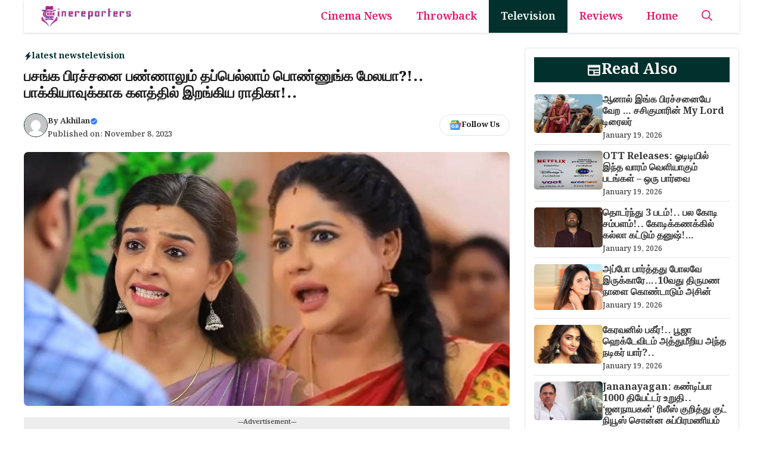

--- FILE ---
content_type: text/html; charset=UTF-8
request_url: https://cinereporters.com/siragadikka-aasai-serial-nov8th-episode-update/
body_size: 23671
content:
<!DOCTYPE html>
<html lang="en-US" prefix="og: https://ogp.me/ns#">
<head>
	<meta charset="UTF-8">
	<meta name="viewport" content="width=device-width, initial-scale=1">
<!-- Search Engine Optimization by Rank Math PRO - https://rankmath.com/ -->
<title>பசங்க பிரச்சனை பண்ணாலும் தப்பெல்லாம் பொண்ணுங்க மேலயா?!.. பாக்கியாவுக்காக களத்தில் இறங்கிய ராதிகா!.. | Cinereporters</title>
<meta name="description" content="Bakkiyalakshmi: இன்றைய எபிசோட்டில் ஜெனி குழந்தையை தூக்கிக்கொண்டு அழுது கொண்டே ரோட்டில் செல்கிறார். செல்வி ஓடி வந்து நம்ம புருஷன் எல்லாமே தப்பு தான் ஜெனி. வா"/>
<meta name="robots" content="follow, index, max-snippet:-1, max-video-preview:-1, max-image-preview:large"/>
<link rel="canonical" href="https://cinereporters.com/siragadikka-aasai-serial-nov8th-episode-update/" />
<meta property="og:locale" content="en_US" />
<meta property="og:type" content="article" />
<meta property="og:title" content="பசங்க பிரச்சனை பண்ணாலும் தப்பெல்லாம் பொண்ணுங்க மேலயா?!.. பாக்கியாவுக்காக களத்தில் இறங்கிய ராதிகா!.. | Cinereporters" />
<meta property="og:description" content="Bakkiyalakshmi: இன்றைய எபிசோட்டில் ஜெனி குழந்தையை தூக்கிக்கொண்டு அழுது கொண்டே ரோட்டில் செல்கிறார். செல்வி ஓடி வந்து நம்ம புருஷன் எல்லாமே தப்பு தான் ஜெனி. வா" />
<meta property="og:url" content="https://cinereporters.com/siragadikka-aasai-serial-nov8th-episode-update/" />
<meta property="og:site_name" content="Cinereporters" />
<meta property="article:publisher" content="https://www.facebook.com/cinereporters" />
<meta property="article:tag" content="bakkiyalakshmi serial" />
<meta property="article:tag" content="latest cinema news" />
<meta property="article:tag" content="todays episode" />
<meta property="article:tag" content="todays serial" />
<meta property="article:tag" content="todays update" />
<meta property="article:tag" content="இன்றைய எபிசோட்" />
<meta property="article:tag" content="இன்றைய சீரியல்" />
<meta property="article:tag" content="பாக்கியலட்சுமி சீரியல்" />
<meta property="article:section" content="latest news" />
<meta property="og:updated_time" content="2023-11-08T10:53:28+05:30" />
<meta property="og:image" content="https://cinereporters.com/wp-content/uploads/2023/11/bakkiyalakshmi8.jpg" />
<meta property="og:image:secure_url" content="https://cinereporters.com/wp-content/uploads/2023/11/bakkiyalakshmi8.jpg" />
<meta property="og:image:width" content="1200" />
<meta property="og:image:height" content="628" />
<meta property="og:image:alt" content="பசங்க பிரச்சனை பண்ணாலும் தப்பெல்லாம் பொண்ணுங்க மேலயா?!.. பாக்கியாவுக்காக களத்தில் இறங்கிய ராதிகா!.." />
<meta property="og:image:type" content="image/jpeg" />
<meta property="article:published_time" content="2023-11-08T10:38:25+05:30" />
<meta property="article:modified_time" content="2023-11-08T10:53:28+05:30" />
<meta name="twitter:card" content="summary_large_image" />
<meta name="twitter:title" content="பசங்க பிரச்சனை பண்ணாலும் தப்பெல்லாம் பொண்ணுங்க மேலயா?!.. பாக்கியாவுக்காக களத்தில் இறங்கிய ராதிகா!.. | Cinereporters" />
<meta name="twitter:description" content="Bakkiyalakshmi: இன்றைய எபிசோட்டில் ஜெனி குழந்தையை தூக்கிக்கொண்டு அழுது கொண்டே ரோட்டில் செல்கிறார். செல்வி ஓடி வந்து நம்ம புருஷன் எல்லாமே தப்பு தான் ஜெனி. வா" />
<meta name="twitter:site" content="@https://x.com/cinereporters" />
<meta name="twitter:creator" content="@https://x.com/cinereporters" />
<meta name="twitter:image" content="https://cinereporters.com/wp-content/uploads/2023/11/bakkiyalakshmi8.jpg" />
<meta name="twitter:label1" content="Written by" />
<meta name="twitter:data1" content="Akhilan" />
<meta name="twitter:label2" content="Time to read" />
<meta name="twitter:data2" content="3 minutes" />
<script type="application/ld+json" class="rank-math-schema-pro">{"@context":"https://schema.org","@graph":[{"@type":"Organization","@id":"https://cinereporters.com/#organization","name":"Cinereporters","sameAs":["https://www.facebook.com/cinereporters","https://twitter.com/https://x.com/cinereporters"],"logo":{"@type":"ImageObject","@id":"https://cinereporters.com/#logo","url":"https://cinereporters.com/wp-content/uploads/2025/12/cropped-cropped-cr-001.jpg","contentUrl":"https://cinereporters.com/wp-content/uploads/2025/12/cropped-cropped-cr-001.jpg","caption":"Cinereporters","inLanguage":"en-US","width":"166","height":"33"}},{"@type":"WebSite","@id":"https://cinereporters.com/#website","url":"https://cinereporters.com","name":"Cinereporters","publisher":{"@id":"https://cinereporters.com/#organization"},"inLanguage":"en-US"},{"@type":"ImageObject","@id":"https://cinereporters.com/wp-content/uploads/2023/11/bakkiyalakshmi8.jpg","url":"https://cinereporters.com/wp-content/uploads/2023/11/bakkiyalakshmi8.jpg","width":"1200","height":"628","inLanguage":"en-US"},{"@type":"WebPage","@id":"https://cinereporters.com/siragadikka-aasai-serial-nov8th-episode-update/#webpage","url":"https://cinereporters.com/siragadikka-aasai-serial-nov8th-episode-update/","name":"\u0baa\u0b9a\u0b99\u0bcd\u0b95 \u0baa\u0bbf\u0bb0\u0b9a\u0bcd\u0b9a\u0ba9\u0bc8 \u0baa\u0ba3\u0bcd\u0ba3\u0bbe\u0bb2\u0bc1\u0bae\u0bcd \u0ba4\u0baa\u0bcd\u0baa\u0bc6\u0bb2\u0bcd\u0bb2\u0bbe\u0bae\u0bcd \u0baa\u0bca\u0ba3\u0bcd\u0ba3\u0bc1\u0b99\u0bcd\u0b95 \u0bae\u0bc7\u0bb2\u0baf\u0bbe?!.. \u0baa\u0bbe\u0b95\u0bcd\u0b95\u0bbf\u0baf\u0bbe\u0bb5\u0bc1\u0b95\u0bcd\u0b95\u0bbe\u0b95 \u0b95\u0bb3\u0ba4\u0bcd\u0ba4\u0bbf\u0bb2\u0bcd \u0b87\u0bb1\u0b99\u0bcd\u0b95\u0bbf\u0baf \u0bb0\u0bbe\u0ba4\u0bbf\u0b95\u0bbe!.. | Cinereporters","datePublished":"2023-11-08T10:38:25+05:30","dateModified":"2023-11-08T10:53:28+05:30","isPartOf":{"@id":"https://cinereporters.com/#website"},"primaryImageOfPage":{"@id":"https://cinereporters.com/wp-content/uploads/2023/11/bakkiyalakshmi8.jpg"},"inLanguage":"en-US"},{"@type":"Person","@id":"https://cinereporters.com/author/joanshi/","name":"Akhilan","url":"https://cinereporters.com/author/joanshi/","image":{"@type":"ImageObject","@id":"https://secure.gravatar.com/avatar/73e5b09608c3231aaaf6a1a673508cf81060252560d9e06b560a25713e5a1bde?s=96&amp;d=mm&amp;r=g","url":"https://secure.gravatar.com/avatar/73e5b09608c3231aaaf6a1a673508cf81060252560d9e06b560a25713e5a1bde?s=96&amp;d=mm&amp;r=g","caption":"Akhilan","inLanguage":"en-US"},"sameAs":["http://cinereporters.com/"],"worksFor":{"@id":"https://cinereporters.com/#organization"}},{"@type":"NewsArticle","headline":"\u0baa\u0b9a\u0b99\u0bcd\u0b95 \u0baa\u0bbf\u0bb0\u0b9a\u0bcd\u0b9a\u0ba9\u0bc8 \u0baa\u0ba3\u0bcd\u0ba3\u0bbe\u0bb2\u0bc1\u0bae\u0bcd \u0ba4\u0baa\u0bcd\u0baa\u0bc6\u0bb2\u0bcd\u0bb2\u0bbe\u0bae\u0bcd \u0baa\u0bca\u0ba3\u0bcd\u0ba3\u0bc1\u0b99\u0bcd\u0b95 \u0bae\u0bc7\u0bb2\u0baf\u0bbe?!.. \u0baa\u0bbe\u0b95\u0bcd\u0b95\u0bbf\u0baf\u0bbe\u0bb5\u0bc1\u0b95\u0bcd\u0b95\u0bbe\u0b95 \u0b95\u0bb3\u0ba4\u0bcd\u0ba4\u0bbf\u0bb2\u0bcd \u0b87\u0bb1\u0b99\u0bcd\u0b95\u0bbf\u0baf \u0bb0\u0bbe\u0ba4\u0bbf\u0b95\u0bbe!.. |","datePublished":"2023-11-08T10:38:25+05:30","dateModified":"2023-11-08T10:53:28+05:30","articleSection":"latest news, television","author":{"@id":"https://cinereporters.com/author/joanshi/","name":"Akhilan"},"publisher":{"@id":"https://cinereporters.com/#organization"},"description":"Bakkiyalakshmi: \u0b87\u0ba9\u0bcd\u0bb1\u0bc8\u0baf \u0b8e\u0baa\u0bbf\u0b9a\u0bcb\u0b9f\u0bcd\u0b9f\u0bbf\u0bb2\u0bcd \u0b9c\u0bc6\u0ba9\u0bbf \u0b95\u0bc1\u0bb4\u0ba8\u0bcd\u0ba4\u0bc8\u0baf\u0bc8 \u0ba4\u0bc2\u0b95\u0bcd\u0b95\u0bbf\u0b95\u0bcd\u0b95\u0bca\u0ba3\u0bcd\u0b9f\u0bc1 \u0b85\u0bb4\u0bc1\u0ba4\u0bc1 \u0b95\u0bca\u0ba3\u0bcd\u0b9f\u0bc7 \u0bb0\u0bcb\u0b9f\u0bcd\u0b9f\u0bbf\u0bb2\u0bcd \u0b9a\u0bc6\u0bb2\u0bcd\u0b95\u0bbf\u0bb1\u0bbe\u0bb0\u0bcd. \u0b9a\u0bc6\u0bb2\u0bcd\u0bb5\u0bbf \u0b93\u0b9f\u0bbf \u0bb5\u0ba8\u0bcd\u0ba4\u0bc1 \u0ba8\u0bae\u0bcd\u0bae \u0baa\u0bc1\u0bb0\u0bc1\u0bb7\u0ba9\u0bcd \u0b8e\u0bb2\u0bcd\u0bb2\u0bbe\u0bae\u0bc7 \u0ba4\u0baa\u0bcd\u0baa\u0bc1 \u0ba4\u0bbe\u0ba9\u0bcd \u0b9c\u0bc6\u0ba9\u0bbf. \u0bb5\u0bbe","copyrightYear":"2023","copyrightHolder":{"@id":"https://cinereporters.com/#organization"},"name":"\u0baa\u0b9a\u0b99\u0bcd\u0b95 \u0baa\u0bbf\u0bb0\u0b9a\u0bcd\u0b9a\u0ba9\u0bc8 \u0baa\u0ba3\u0bcd\u0ba3\u0bbe\u0bb2\u0bc1\u0bae\u0bcd \u0ba4\u0baa\u0bcd\u0baa\u0bc6\u0bb2\u0bcd\u0bb2\u0bbe\u0bae\u0bcd \u0baa\u0bca\u0ba3\u0bcd\u0ba3\u0bc1\u0b99\u0bcd\u0b95 \u0bae\u0bc7\u0bb2\u0baf\u0bbe?!.. \u0baa\u0bbe\u0b95\u0bcd\u0b95\u0bbf\u0baf\u0bbe\u0bb5\u0bc1\u0b95\u0bcd\u0b95\u0bbe\u0b95 \u0b95\u0bb3\u0ba4\u0bcd\u0ba4\u0bbf\u0bb2\u0bcd \u0b87\u0bb1\u0b99\u0bcd\u0b95\u0bbf\u0baf \u0bb0\u0bbe\u0ba4\u0bbf\u0b95\u0bbe!.. |","@id":"https://cinereporters.com/siragadikka-aasai-serial-nov8th-episode-update/#richSnippet","isPartOf":{"@id":"https://cinereporters.com/siragadikka-aasai-serial-nov8th-episode-update/#webpage"},"image":{"@id":"https://cinereporters.com/wp-content/uploads/2023/11/bakkiyalakshmi8.jpg"},"inLanguage":"en-US","mainEntityOfPage":{"@id":"https://cinereporters.com/siragadikka-aasai-serial-nov8th-episode-update/#webpage"}}]}</script>
<!-- /Rank Math WordPress SEO plugin -->

<link rel="amphtml" href="https://cinereporters.com/siragadikka-aasai-serial-nov8th-episode-update/amp/" /><meta name="generator" content="AMP for WP 1.1.11"/><link href='https://fonts.gstatic.com' crossorigin rel='preconnect' />
<link href='https://fonts.googleapis.com' crossorigin rel='preconnect' />
<link rel="alternate" type="application/rss+xml" title="Cinereporters &raquo; Feed" href="https://cinereporters.com/feed/" />
<link rel="alternate" type="application/rss+xml" title="Cinereporters &raquo; Comments Feed" href="https://cinereporters.com/comments/feed/" />
<link rel="alternate" title="oEmbed (JSON)" type="application/json+oembed" href="https://cinereporters.com/wp-json/oembed/1.0/embed?url=https%3A%2F%2Fcinereporters.com%2Fsiragadikka-aasai-serial-nov8th-episode-update%2F" />
<link rel="alternate" title="oEmbed (XML)" type="text/xml+oembed" href="https://cinereporters.com/wp-json/oembed/1.0/embed?url=https%3A%2F%2Fcinereporters.com%2Fsiragadikka-aasai-serial-nov8th-episode-update%2F&#038;format=xml" />
<style id='wp-img-auto-sizes-contain-inline-css'>
img:is([sizes=auto i],[sizes^="auto," i]){contain-intrinsic-size:3000px 1500px}
/*# sourceURL=wp-img-auto-sizes-contain-inline-css */
</style>

<style id='wp-emoji-styles-inline-css'>

	img.wp-smiley, img.emoji {
		display: inline !important;
		border: none !important;
		box-shadow: none !important;
		height: 1em !important;
		width: 1em !important;
		margin: 0 0.07em !important;
		vertical-align: -0.1em !important;
		background: none !important;
		padding: 0 !important;
	}
/*# sourceURL=wp-emoji-styles-inline-css */
</style>
<link rel='stylesheet' id='wp-block-library-css' href='https://cinereporters.com/wp-includes/css/dist/block-library/style.min.css?ver=6.9' media='all' />
<style id='wp-block-paragraph-inline-css'>
.is-small-text{font-size:.875em}.is-regular-text{font-size:1em}.is-large-text{font-size:2.25em}.is-larger-text{font-size:3em}.has-drop-cap:not(:focus):first-letter{float:left;font-size:8.4em;font-style:normal;font-weight:100;line-height:.68;margin:.05em .1em 0 0;text-transform:uppercase}body.rtl .has-drop-cap:not(:focus):first-letter{float:none;margin-left:.1em}p.has-drop-cap.has-background{overflow:hidden}:root :where(p.has-background){padding:1.25em 2.375em}:where(p.has-text-color:not(.has-link-color)) a{color:inherit}p.has-text-align-left[style*="writing-mode:vertical-lr"],p.has-text-align-right[style*="writing-mode:vertical-rl"]{rotate:180deg}
/*# sourceURL=https://cinereporters.com/wp-includes/blocks/paragraph/style.min.css */
</style>
<style id='global-styles-inline-css'>
:root{--wp--preset--aspect-ratio--square: 1;--wp--preset--aspect-ratio--4-3: 4/3;--wp--preset--aspect-ratio--3-4: 3/4;--wp--preset--aspect-ratio--3-2: 3/2;--wp--preset--aspect-ratio--2-3: 2/3;--wp--preset--aspect-ratio--16-9: 16/9;--wp--preset--aspect-ratio--9-16: 9/16;--wp--preset--color--black: #000000;--wp--preset--color--cyan-bluish-gray: #abb8c3;--wp--preset--color--white: #ffffff;--wp--preset--color--pale-pink: #f78da7;--wp--preset--color--vivid-red: #cf2e2e;--wp--preset--color--luminous-vivid-orange: #ff6900;--wp--preset--color--luminous-vivid-amber: #fcb900;--wp--preset--color--light-green-cyan: #7bdcb5;--wp--preset--color--vivid-green-cyan: #00d084;--wp--preset--color--pale-cyan-blue: #8ed1fc;--wp--preset--color--vivid-cyan-blue: #0693e3;--wp--preset--color--vivid-purple: #9b51e0;--wp--preset--color--background: var(--background);--wp--preset--color--text-1: var(--text-1);--wp--preset--color--text-2: var(--text-2);--wp--preset--color--link-text: var(--link-text);--wp--preset--color--color-background: var(--color-background);--wp--preset--color--color-background-hover: var(--color-background-hover);--wp--preset--color--border-color: var(--border-color);--wp--preset--gradient--vivid-cyan-blue-to-vivid-purple: linear-gradient(135deg,rgb(6,147,227) 0%,rgb(155,81,224) 100%);--wp--preset--gradient--light-green-cyan-to-vivid-green-cyan: linear-gradient(135deg,rgb(122,220,180) 0%,rgb(0,208,130) 100%);--wp--preset--gradient--luminous-vivid-amber-to-luminous-vivid-orange: linear-gradient(135deg,rgb(252,185,0) 0%,rgb(255,105,0) 100%);--wp--preset--gradient--luminous-vivid-orange-to-vivid-red: linear-gradient(135deg,rgb(255,105,0) 0%,rgb(207,46,46) 100%);--wp--preset--gradient--very-light-gray-to-cyan-bluish-gray: linear-gradient(135deg,rgb(238,238,238) 0%,rgb(169,184,195) 100%);--wp--preset--gradient--cool-to-warm-spectrum: linear-gradient(135deg,rgb(74,234,220) 0%,rgb(151,120,209) 20%,rgb(207,42,186) 40%,rgb(238,44,130) 60%,rgb(251,105,98) 80%,rgb(254,248,76) 100%);--wp--preset--gradient--blush-light-purple: linear-gradient(135deg,rgb(255,206,236) 0%,rgb(152,150,240) 100%);--wp--preset--gradient--blush-bordeaux: linear-gradient(135deg,rgb(254,205,165) 0%,rgb(254,45,45) 50%,rgb(107,0,62) 100%);--wp--preset--gradient--luminous-dusk: linear-gradient(135deg,rgb(255,203,112) 0%,rgb(199,81,192) 50%,rgb(65,88,208) 100%);--wp--preset--gradient--pale-ocean: linear-gradient(135deg,rgb(255,245,203) 0%,rgb(182,227,212) 50%,rgb(51,167,181) 100%);--wp--preset--gradient--electric-grass: linear-gradient(135deg,rgb(202,248,128) 0%,rgb(113,206,126) 100%);--wp--preset--gradient--midnight: linear-gradient(135deg,rgb(2,3,129) 0%,rgb(40,116,252) 100%);--wp--preset--font-size--small: 13px;--wp--preset--font-size--medium: 20px;--wp--preset--font-size--large: 36px;--wp--preset--font-size--x-large: 42px;--wp--preset--spacing--20: 0.44rem;--wp--preset--spacing--30: 0.67rem;--wp--preset--spacing--40: 1rem;--wp--preset--spacing--50: 1.5rem;--wp--preset--spacing--60: 2.25rem;--wp--preset--spacing--70: 3.38rem;--wp--preset--spacing--80: 5.06rem;--wp--preset--shadow--natural: 6px 6px 9px rgba(0, 0, 0, 0.2);--wp--preset--shadow--deep: 12px 12px 50px rgba(0, 0, 0, 0.4);--wp--preset--shadow--sharp: 6px 6px 0px rgba(0, 0, 0, 0.2);--wp--preset--shadow--outlined: 6px 6px 0px -3px rgb(255, 255, 255), 6px 6px rgb(0, 0, 0);--wp--preset--shadow--crisp: 6px 6px 0px rgb(0, 0, 0);}:where(.is-layout-flex){gap: 0.5em;}:where(.is-layout-grid){gap: 0.5em;}body .is-layout-flex{display: flex;}.is-layout-flex{flex-wrap: wrap;align-items: center;}.is-layout-flex > :is(*, div){margin: 0;}body .is-layout-grid{display: grid;}.is-layout-grid > :is(*, div){margin: 0;}:where(.wp-block-columns.is-layout-flex){gap: 2em;}:where(.wp-block-columns.is-layout-grid){gap: 2em;}:where(.wp-block-post-template.is-layout-flex){gap: 1.25em;}:where(.wp-block-post-template.is-layout-grid){gap: 1.25em;}.has-black-color{color: var(--wp--preset--color--black) !important;}.has-cyan-bluish-gray-color{color: var(--wp--preset--color--cyan-bluish-gray) !important;}.has-white-color{color: var(--wp--preset--color--white) !important;}.has-pale-pink-color{color: var(--wp--preset--color--pale-pink) !important;}.has-vivid-red-color{color: var(--wp--preset--color--vivid-red) !important;}.has-luminous-vivid-orange-color{color: var(--wp--preset--color--luminous-vivid-orange) !important;}.has-luminous-vivid-amber-color{color: var(--wp--preset--color--luminous-vivid-amber) !important;}.has-light-green-cyan-color{color: var(--wp--preset--color--light-green-cyan) !important;}.has-vivid-green-cyan-color{color: var(--wp--preset--color--vivid-green-cyan) !important;}.has-pale-cyan-blue-color{color: var(--wp--preset--color--pale-cyan-blue) !important;}.has-vivid-cyan-blue-color{color: var(--wp--preset--color--vivid-cyan-blue) !important;}.has-vivid-purple-color{color: var(--wp--preset--color--vivid-purple) !important;}.has-black-background-color{background-color: var(--wp--preset--color--black) !important;}.has-cyan-bluish-gray-background-color{background-color: var(--wp--preset--color--cyan-bluish-gray) !important;}.has-white-background-color{background-color: var(--wp--preset--color--white) !important;}.has-pale-pink-background-color{background-color: var(--wp--preset--color--pale-pink) !important;}.has-vivid-red-background-color{background-color: var(--wp--preset--color--vivid-red) !important;}.has-luminous-vivid-orange-background-color{background-color: var(--wp--preset--color--luminous-vivid-orange) !important;}.has-luminous-vivid-amber-background-color{background-color: var(--wp--preset--color--luminous-vivid-amber) !important;}.has-light-green-cyan-background-color{background-color: var(--wp--preset--color--light-green-cyan) !important;}.has-vivid-green-cyan-background-color{background-color: var(--wp--preset--color--vivid-green-cyan) !important;}.has-pale-cyan-blue-background-color{background-color: var(--wp--preset--color--pale-cyan-blue) !important;}.has-vivid-cyan-blue-background-color{background-color: var(--wp--preset--color--vivid-cyan-blue) !important;}.has-vivid-purple-background-color{background-color: var(--wp--preset--color--vivid-purple) !important;}.has-black-border-color{border-color: var(--wp--preset--color--black) !important;}.has-cyan-bluish-gray-border-color{border-color: var(--wp--preset--color--cyan-bluish-gray) !important;}.has-white-border-color{border-color: var(--wp--preset--color--white) !important;}.has-pale-pink-border-color{border-color: var(--wp--preset--color--pale-pink) !important;}.has-vivid-red-border-color{border-color: var(--wp--preset--color--vivid-red) !important;}.has-luminous-vivid-orange-border-color{border-color: var(--wp--preset--color--luminous-vivid-orange) !important;}.has-luminous-vivid-amber-border-color{border-color: var(--wp--preset--color--luminous-vivid-amber) !important;}.has-light-green-cyan-border-color{border-color: var(--wp--preset--color--light-green-cyan) !important;}.has-vivid-green-cyan-border-color{border-color: var(--wp--preset--color--vivid-green-cyan) !important;}.has-pale-cyan-blue-border-color{border-color: var(--wp--preset--color--pale-cyan-blue) !important;}.has-vivid-cyan-blue-border-color{border-color: var(--wp--preset--color--vivid-cyan-blue) !important;}.has-vivid-purple-border-color{border-color: var(--wp--preset--color--vivid-purple) !important;}.has-vivid-cyan-blue-to-vivid-purple-gradient-background{background: var(--wp--preset--gradient--vivid-cyan-blue-to-vivid-purple) !important;}.has-light-green-cyan-to-vivid-green-cyan-gradient-background{background: var(--wp--preset--gradient--light-green-cyan-to-vivid-green-cyan) !important;}.has-luminous-vivid-amber-to-luminous-vivid-orange-gradient-background{background: var(--wp--preset--gradient--luminous-vivid-amber-to-luminous-vivid-orange) !important;}.has-luminous-vivid-orange-to-vivid-red-gradient-background{background: var(--wp--preset--gradient--luminous-vivid-orange-to-vivid-red) !important;}.has-very-light-gray-to-cyan-bluish-gray-gradient-background{background: var(--wp--preset--gradient--very-light-gray-to-cyan-bluish-gray) !important;}.has-cool-to-warm-spectrum-gradient-background{background: var(--wp--preset--gradient--cool-to-warm-spectrum) !important;}.has-blush-light-purple-gradient-background{background: var(--wp--preset--gradient--blush-light-purple) !important;}.has-blush-bordeaux-gradient-background{background: var(--wp--preset--gradient--blush-bordeaux) !important;}.has-luminous-dusk-gradient-background{background: var(--wp--preset--gradient--luminous-dusk) !important;}.has-pale-ocean-gradient-background{background: var(--wp--preset--gradient--pale-ocean) !important;}.has-electric-grass-gradient-background{background: var(--wp--preset--gradient--electric-grass) !important;}.has-midnight-gradient-background{background: var(--wp--preset--gradient--midnight) !important;}.has-small-font-size{font-size: var(--wp--preset--font-size--small) !important;}.has-medium-font-size{font-size: var(--wp--preset--font-size--medium) !important;}.has-large-font-size{font-size: var(--wp--preset--font-size--large) !important;}.has-x-large-font-size{font-size: var(--wp--preset--font-size--x-large) !important;}
/*# sourceURL=global-styles-inline-css */
</style>

<style id='classic-theme-styles-inline-css'>
/*! This file is auto-generated */
.wp-block-button__link{color:#fff;background-color:#32373c;border-radius:9999px;box-shadow:none;text-decoration:none;padding:calc(.667em + 2px) calc(1.333em + 2px);font-size:1.125em}.wp-block-file__button{background:#32373c;color:#fff;text-decoration:none}
/*# sourceURL=/wp-includes/css/classic-themes.min.css */
</style>
<link rel='stylesheet' id='generate-style-css' href='https://cinereporters.com/wp-content/themes/generatepress/assets/css/main.min.css?ver=3.6.1' media='all' />
<style id='generate-style-inline-css'>
body{background-color:var(--background);color:var(--text-2);}a{color:var(--link-text);}a:hover, a:focus, a:active{color:var(--text-2);}.wp-block-group__inner-container{max-width:1200px;margin-left:auto;margin-right:auto;}:root{--background:#ffffff;--text-1:#1d1d1d;--text-2:#373737;--link-text:#0e35e2;--color-background:#02312d;--color-background-hover:#043c36;--border-color:#e4e4e4;}:root .has-background-color{color:var(--background);}:root .has-background-background-color{background-color:var(--background);}:root .has-text-1-color{color:var(--text-1);}:root .has-text-1-background-color{background-color:var(--text-1);}:root .has-text-2-color{color:var(--text-2);}:root .has-text-2-background-color{background-color:var(--text-2);}:root .has-link-text-color{color:var(--link-text);}:root .has-link-text-background-color{background-color:var(--link-text);}:root .has-color-background-color{color:var(--color-background);}:root .has-color-background-background-color{background-color:var(--color-background);}:root .has-color-background-hover-color{color:var(--color-background-hover);}:root .has-color-background-hover-background-color{background-color:var(--color-background-hover);}:root .has-border-color-color{color:var(--border-color);}:root .has-border-color-background-color{background-color:var(--border-color);}.gp-modal:not(.gp-modal--open):not(.gp-modal--transition){display:none;}.gp-modal--transition:not(.gp-modal--open){pointer-events:none;}.gp-modal-overlay:not(.gp-modal-overlay--open):not(.gp-modal--transition){display:none;}.gp-modal__overlay{display:none;position:fixed;top:0;left:0;right:0;bottom:0;background:rgba(0,0,0,0.2);display:flex;justify-content:center;align-items:center;z-index:10000;backdrop-filter:blur(3px);transition:opacity 500ms ease;opacity:0;}.gp-modal--open:not(.gp-modal--transition) .gp-modal__overlay{opacity:1;}.gp-modal__container{max-width:100%;max-height:100vh;transform:scale(0.9);transition:transform 500ms ease;padding:0 10px;}.gp-modal--open:not(.gp-modal--transition) .gp-modal__container{transform:scale(1);}.search-modal-fields{display:flex;}.gp-search-modal .gp-modal__overlay{align-items:flex-start;padding-top:25vh;background:var(--gp-search-modal-overlay-bg-color);}.search-modal-form{width:500px;max-width:100%;background-color:var(--gp-search-modal-bg-color);color:var(--gp-search-modal-text-color);}.search-modal-form .search-field, .search-modal-form .search-field:focus{width:100%;height:60px;background-color:transparent;border:0;appearance:none;color:currentColor;}.search-modal-fields button, .search-modal-fields button:active, .search-modal-fields button:focus, .search-modal-fields button:hover{background-color:transparent;border:0;color:currentColor;width:60px;}body, button, input, select, textarea{font-family:Noto Serif Bengali, serif;font-weight:500;font-size:20px;}.main-title{font-family:Noto Serif Bengali, serif;font-weight:700;}@media (max-width:768px){.main-title{font-size:24px;}}.main-navigation a, .main-navigation .menu-toggle, .main-navigation .menu-bar-items{font-family:Noto Serif Bengali, serif;font-weight:600;font-size:18px;}.main-navigation .main-nav ul ul li a{font-family:Noto Serif Bengali, serif;font-weight:500;font-size:17px;}button:not(.menu-toggle),html input[type="button"],input[type="reset"],input[type="submit"],.button,.wp-block-button .wp-block-button__link{font-family:Noto Serif Bengali, serif;font-weight:500;font-size:16px;}@media (max-width:768px){button:not(.menu-toggle),html input[type="button"],input[type="reset"],input[type="submit"],.button,.wp-block-button .wp-block-button__link{font-size:16px;}}h1{font-family:Noto Serif Bengali, serif;font-weight:800;font-size:24px;}@media (max-width:768px){h1{font-size:22px;}}h2{font-family:Noto Serif Bengali, serif;font-weight:700;font-size:30px;}@media (max-width:768px){h2{font-size:20px;}}h3{font-family:Noto Serif Bengali, serif;font-weight:700;font-size:28px;}@media (max-width:768px){h3{font-size:22px;}}.widget-title{font-family:Noto Serif Bengali, serif;font-weight:700;font-size:24px;}.top-bar{background-color:var(--background);color:#ffffff;}.top-bar a{color:#ffffff;}.top-bar a:hover{color:#303030;}.site-header{background-color:#0a0909;}.main-title a,.main-title a:hover{color:#e31466;}.site-description{color:var(--contrast-2);}.main-navigation,.main-navigation ul ul{background-color:var(--background);}.main-navigation .main-nav ul li a, .main-navigation .menu-toggle, .main-navigation .menu-bar-items{color:#e31466;}.main-navigation .main-nav ul li:not([class*="current-menu-"]):hover > a, .main-navigation .main-nav ul li:not([class*="current-menu-"]):focus > a, .main-navigation .main-nav ul li.sfHover:not([class*="current-menu-"]) > a, .main-navigation .menu-bar-item:hover > a, .main-navigation .menu-bar-item.sfHover > a{color:var(--background);background-color:var(--color-background);}button.menu-toggle:hover,button.menu-toggle:focus{color:#e31466;}.main-navigation .main-nav ul li[class*="current-menu-"] > a{color:var(--background);background-color:var(--color-background);}.navigation-search input[type="search"],.navigation-search input[type="search"]:active, .navigation-search input[type="search"]:focus, .main-navigation .main-nav ul li.search-item.active > a, .main-navigation .menu-bar-items .search-item.active > a{color:var(--background);background-color:var(--color-background);}.main-navigation ul ul{background-color:#b41cf5;}.main-navigation .main-nav ul ul li a{color:var(--background);}.main-navigation .main-nav ul ul li:not([class*="current-menu-"]):hover > a,.main-navigation .main-nav ul ul li:not([class*="current-menu-"]):focus > a, .main-navigation .main-nav ul ul li.sfHover:not([class*="current-menu-"]) > a{color:var(--background);background-color:var(--color-background-hover);}.main-navigation .main-nav ul ul li[class*="current-menu-"] > a{color:var(--background);background-color:var(--color-background-hover);}.separate-containers .inside-article, .separate-containers .comments-area, .separate-containers .page-header, .one-container .container, .separate-containers .paging-navigation, .inside-page-header{color:var(--text-2);background-color:var(--background);}.entry-header h1,.page-header h1{color:var(--text-1);}.entry-title a{color:var(--text-1);}.entry-title a:hover{color:var(--text-1);}.entry-meta{color:var(--text-2);}h1{color:var(--text-1);}h2{color:var(--text-1);}h3{color:var(--text-1);}.sidebar .widget{background-color:var(--base-3);}.footer-widgets{background-color:var(--base-3);}.site-info{background-color:var(--base-3);}input[type="text"],input[type="email"],input[type="url"],input[type="password"],input[type="search"],input[type="tel"],input[type="number"],textarea,select{color:var(--text-2);background-color:var(--background);border-color:var(--border-color);}input[type="text"]:focus,input[type="email"]:focus,input[type="url"]:focus,input[type="password"]:focus,input[type="search"]:focus,input[type="tel"]:focus,input[type="number"]:focus,textarea:focus,select:focus{color:var(--text-2);background-color:var(--background);border-color:var(--border-color);}button,html input[type="button"],input[type="reset"],input[type="submit"],a.button,a.wp-block-button__link:not(.has-background){color:var(--background);background-color:var(--color-background);}button:hover,html input[type="button"]:hover,input[type="reset"]:hover,input[type="submit"]:hover,a.button:hover,button:focus,html input[type="button"]:focus,input[type="reset"]:focus,input[type="submit"]:focus,a.button:focus,a.wp-block-button__link:not(.has-background):active,a.wp-block-button__link:not(.has-background):focus,a.wp-block-button__link:not(.has-background):hover{color:var(--background);background-color:var(--color-background-hover);}a.generate-back-to-top{background-color:rgba( 0,0,0,0.4 );color:#ffffff;}a.generate-back-to-top:hover,a.generate-back-to-top:focus{background-color:rgba( 0,0,0,0.6 );color:#ffffff;}:root{--gp-search-modal-bg-color:var(--background);--gp-search-modal-text-color:var(--text-2);--gp-search-modal-overlay-bg-color:rgba(0,0,0,0.2);}@media (max-width: 768px){.main-navigation .menu-bar-item:hover > a, .main-navigation .menu-bar-item.sfHover > a{background:none;color:#e31466;}}.nav-below-header .main-navigation .inside-navigation.grid-container, .nav-above-header .main-navigation .inside-navigation.grid-container{padding:0px 20px 0px 20px;}.separate-containers .inside-article, .separate-containers .comments-area, .separate-containers .page-header, .separate-containers .paging-navigation, .one-container .site-content, .inside-page-header{padding:25px;}.site-main .wp-block-group__inner-container{padding:25px;}.separate-containers .paging-navigation{padding-top:20px;padding-bottom:20px;}.entry-content .alignwide, body:not(.no-sidebar) .entry-content .alignfull{margin-left:-25px;width:calc(100% + 50px);max-width:calc(100% + 50px);}.one-container.right-sidebar .site-main,.one-container.both-right .site-main{margin-right:25px;}.one-container.left-sidebar .site-main,.one-container.both-left .site-main{margin-left:25px;}.one-container.both-sidebars .site-main{margin:0px 25px 0px 25px;}.sidebar .widget, .page-header, .widget-area .main-navigation, .site-main > *{margin-bottom:25px;}.separate-containers .site-main{margin:25px;}.both-right .inside-left-sidebar,.both-left .inside-left-sidebar{margin-right:12px;}.both-right .inside-right-sidebar,.both-left .inside-right-sidebar{margin-left:12px;}.one-container.archive .post:not(:last-child):not(.is-loop-template-item), .one-container.blog .post:not(:last-child):not(.is-loop-template-item){padding-bottom:25px;}.separate-containers .featured-image{margin-top:25px;}.separate-containers .inside-right-sidebar, .separate-containers .inside-left-sidebar{margin-top:25px;margin-bottom:25px;}.main-navigation .main-nav ul li a,.menu-toggle,.main-navigation .menu-bar-item > a{line-height:55px;}.navigation-search input[type="search"]{height:55px;}.rtl .menu-item-has-children .dropdown-menu-toggle{padding-left:20px;}.rtl .main-navigation .main-nav ul li.menu-item-has-children > a{padding-right:20px;}.widget-area .widget{padding:20px;}@media (max-width:768px){.separate-containers .inside-article, .separate-containers .comments-area, .separate-containers .page-header, .separate-containers .paging-navigation, .one-container .site-content, .inside-page-header{padding:30px;}.site-main .wp-block-group__inner-container{padding:30px;}.inside-top-bar{padding-right:30px;padding-left:30px;}.inside-header{padding-right:30px;padding-left:30px;}.widget-area .widget{padding-top:30px;padding-right:30px;padding-bottom:30px;padding-left:30px;}.footer-widgets-container{padding-top:30px;padding-right:30px;padding-bottom:30px;padding-left:30px;}.inside-site-info{padding-right:30px;padding-left:30px;}.entry-content .alignwide, body:not(.no-sidebar) .entry-content .alignfull{margin-left:-30px;width:calc(100% + 60px);max-width:calc(100% + 60px);}.one-container .site-main .paging-navigation{margin-bottom:25px;}}/* End cached CSS */.is-right-sidebar{width:30%;}.is-left-sidebar{width:30%;}.site-content .content-area{width:70%;}@media (max-width: 768px){.main-navigation .menu-toggle,.sidebar-nav-mobile:not(#sticky-placeholder){display:block;}.main-navigation ul,.gen-sidebar-nav,.main-navigation:not(.slideout-navigation):not(.toggled) .main-nav > ul,.has-inline-mobile-toggle #site-navigation .inside-navigation > *:not(.navigation-search):not(.main-nav){display:none;}.nav-align-right .inside-navigation,.nav-align-center .inside-navigation{justify-content:space-between;}}
.dynamic-author-image-rounded{border-radius:100%;}.dynamic-featured-image, .dynamic-author-image{vertical-align:middle;}.one-container.blog .dynamic-content-template:not(:last-child), .one-container.archive .dynamic-content-template:not(:last-child){padding-bottom:0px;}.dynamic-entry-excerpt > p:last-child{margin-bottom:0px;}

        .menu-toggle .gp-icon {
            display: none !important;
        }
        .menu-toggle .custom-menu-icon {
            display: flex;
            align-items: center;
            justify-content: center;
            height: 100%;
        }
        .menu-toggle .custom-menu-icon svg {
            height: 1.6em;
            width: 1.6em;
        }
    
/*# sourceURL=generate-style-inline-css */
</style>
<link rel='stylesheet' id='generate-child-css' href='https://cinereporters.com/wp-content/themes/gp-marketer-pro/style.css?ver=1768633600' media='all' />
<link rel='stylesheet' id='generate-google-fonts-css' href='https://fonts.googleapis.com/css?family=Noto+Serif+Bengali%3A100%2C200%2C300%2Cregular%2C500%2C600%2C700%2C800%2C900&#038;display=auto&#038;ver=3.6.1' media='all' />
<style id='generateblocks-inline-css'>
:root{--gb-container-width:1200px;}.gb-container .wp-block-image img{vertical-align:middle;}.gb-grid-wrapper .wp-block-image{margin-bottom:0;}.gb-highlight{background:none;}.gb-shape{line-height:0;}.gb-container-link{position:absolute;top:0;right:0;bottom:0;left:0;z-index:99;}.gb-element-e27f1ce6{background-color:#25313d;margin-top:20px;position:relative}.gb-element-8e59ecc3{column-gap:40px;display:flex;margin-left:auto;margin-right:auto;max-width:var(--gb-container-width);row-gap:40px;border-bottom:1px solid var(--border-color);padding:70px 20px 40px 20px}@media (max-width:1024px){.gb-element-8e59ecc3{display:flex;flex-wrap:wrap}}@media (max-width:767px){.gb-element-8e59ecc3{display:flex;flex-direction:column}}.gb-element-e2e4fa3d{width:30%}@media (max-width:1024px){.gb-element-e2e4fa3d{width:47%}}@media (max-width:767px){.gb-element-e2e4fa3d{width:100%}}.gb-element-931ba0c9{display:flex;flex-direction:column;width:20%}@media (max-width:1024px){.gb-element-931ba0c9{width:47%}}@media (max-width:767px){.gb-element-931ba0c9{width:100%}}.gb-element-ede56ef4{width:30%}@media (max-width:1024px){.gb-element-ede56ef4{width:47%}}@media (max-width:767px){.gb-element-ede56ef4{width:100%}}.gb-element-1da6670c{flex-direction:row;border:1px solid #575757;border-radius:5px;padding:12px 8px}.gb-element-10e00dcb{column-gap:10px;display:flex;justify-content:center;margin-bottom:20px;row-gap:0px}.gb-element-5c76ff14{column-gap:10px;display:flex;flex-wrap:wrap;justify-content:center;row-gap:10px}.gb-element-b62431d1{border:1px solid var(--border-color);border-radius:5px;padding:15px 15px 30px 15px}.gb-element-051323f7{align-items:center;background-color:var(--color-background);display:flex;flex-direction:row;justify-content:center;margin-bottom:20px;padding-bottom:6px;padding-top:6px}.gb-element-0a09d9f3{width:35%}.gb-element-93cb3f78{width:65%}.gb-element-ff490f95{margin-left:auto;margin-right:auto;max-width:var(--gb-container-width)}@media (max-width:1024px){.gb-element-ff490f95{margin-left:20px;margin-right:20px}}.gb-element-130693d9{align-items:center;display:flex;justify-content:space-between;margin-bottom:20px}@media (max-width:767px){.gb-element-130693d9{align-items:flex-start;column-gap:20px;display:flex;flex-direction:column;row-gap:20px}}.gb-element-ce6fb3d5{align-items:center;column-gap:10px;display:flex;row-gap:10px}.gb-element-06d55a56{align-items:center;column-gap:5px;display:flex;justify-content:center;row-gap:5px;border:1px solid var(--border-color);border-radius:50px;padding:7px 15px}.gb-element-d9aa929a{background-color:#ededed;font-size:11px;margin-bottom:10px;min-height:90px;text-align:center}.gb-shape-f7eb4078{color:#000000;left:0;overflow-x:hidden;overflow-y:hidden;pointer-events:none;position:absolute;right:0;top:0;transform:scale(1,-1)}.gb-shape-f7eb4078 svg{fill:currentColor;width:100%;height:20px;color:var(--background)}.gb-shape-f440a481{display:inline-flex}.gb-shape-f440a481 svg{fill:currentColor;height:50px;width:50px;color:var(--background)}.gb-media-fa05f7de{height:auto;max-width:100%;object-fit:cover;width:auto;border-radius:5px}.gb-media-86b95eea{height:auto;max-width:100%;object-fit:cover;width:40px;border:1px solid var(--color-background);border-radius:100px}.gb-media-eaeef08c{height:auto;margin-bottom:10px;max-width:100%;object-fit:cover;width:100%;border-radius:7px}.gb-text-4c58646f{color:var(--background);font-size:14px;margin-bottom:0px}.gb-text-e465fc18{align-items:center;color:var(--background);display:inline-flex;font-size:14px;font-weight:500;margin-bottom:10px;text-decoration:none}.gb-text-e465fc18:is(:hover,:focus){color:var(--background)}.gb-text-5f1cdc8a{align-items:center;color:var(--background);display:inline-flex;font-size:14px;font-weight:500;margin-bottom:10px;text-decoration:none}.gb-text-5f1cdc8a:is(:hover,:focus){color:var(--background)}.gb-text-1e99f735{align-items:center;color:var(--background);display:inline-flex;font-size:14px;font-weight:500;margin-bottom:10px;text-decoration:none}.gb-text-1e99f735:is(:hover,:focus){color:var(--background)}.gb-text-ceae2574{align-items:center;color:var(--background);display:inline-flex;font-size:14px;font-weight:500;margin-bottom:10px;text-decoration:none}.gb-text-ceae2574:is(:hover,:focus){color:var(--background)}.gb-text-a8749587{color:var(--background);font-size:13px;font-weight:500;margin-bottom:5px}.gb-text-5d632718{align-items:center;background-color:#1877f2;color:#ffffff;column-gap:0.5em;display:inline-flex;font-size:1.4em;text-decoration:none;border-radius:4px;padding:10px}.gb-text-5d632718:is(:hover,:focus){background-color:#1877f2;color:#ffffff}.gb-text-5d632718 .gb-shape svg{width:1em;height:1em;fill:currentColor}.gb-text-c1d5c284{align-items:center;background-color:#1a1a1a;color:#ffffff;column-gap:0.5em;display:inline-flex;font-size:1.4em;text-decoration:none;border-radius:4px;padding:10px}.gb-text-c1d5c284:is(:hover,:focus){background-color:#000000;color:#ffffff}.gb-text-c1d5c284 .gb-shape svg{width:1em;height:1em;fill:currentColor}.gb-text-650fe31a{align-items:center;background-color:#09d665;color:#ffffff;column-gap:0.5em;display:inline-flex;font-size:1.4em;text-decoration:none;border-radius:4px;padding:10px}.gb-text-650fe31a:is(:hover,:focus){background-color:#09d665;color:#ffffff}.gb-text-650fe31a .gb-shape svg{width:1em;height:1em;fill:currentColor}.gb-text-6d9973da{align-items:center;background-color:#f00074;color:#ffffff;column-gap:0.5em;display:inline-flex;font-size:1.4em;text-decoration:none;border-radius:4px;padding:10px}.gb-text-6d9973da:is(:hover,:focus){background-color:#f00074;color:#ffffff}.gb-text-6d9973da .gb-shape svg{width:1em;height:1em;fill:currentColor}.gb-text-5df07c04{align-items:center;background-color:#e60022;color:#ffffff;column-gap:0.5em;display:inline-flex;font-size:1.4em;text-decoration:none;border-radius:4px;padding:10px}.gb-text-5df07c04:is(:hover,:focus){background-color:#e60022;color:#ffffff}.gb-text-5df07c04 .gb-shape svg{width:1em;height:1em;fill:currentColor}.gb-text-75a38204{color:var(--background);font-size:13px;margin-bottom:0px;text-align:center;padding:20px}.gb-text-2e9b48f5{align-items:center;color:var(--background);column-gap:0.5em;display:inline-flex;font-size:25px;margin-bottom:0px;text-align:left}.gb-text-2e9b48f5 .gb-shape svg{width:1em;height:1em;fill:currentColor}.gb-text-c1b3cdb3{font-size:16px;margin-bottom:4px}.gb-text-c1b3cdb3 a{color:var(--text-2)}.gb-text-c1b3cdb3 a:hover{color:var(--color-background);transition:all 0.5s ease 0s}.gb-text-2d5ac972{font-size:12px}.gb-text-ebc6d428{align-items:center;color:var(--color-background);column-gap:0.5em;display:inline-flex;font-size:14px;font-weight:700;margin-bottom:10px}.gb-text-ebc6d428 .gb-shape svg{width:1em;height:1em;fill:currentColor}.gb-text-ebc6d428 a{color:var(--color-background)}.gb-text-ebc6d428 a:hover{color:var(--color-background)}.gb-text-fac016f5{margin-bottom:15px}@media (max-width:767px){.gb-text-fac016f5{font-size:26px}}.gb-text-9d7e8e28{align-items:center;column-gap:0.5em;display:inline-flex;font-size:13px;font-weight:700}.gb-text-9d7e8e28 .gb-shape svg{width:1em;height:1em;fill:currentColor;color:#2d7cfa}.gb-text-9d7e8e28 a{color:var(--text-2)}.gb-text-9d7e8e28 a:hover{color:var(--color-background);transition:all 0.5s ease 0s}.gb-text-04c822d4{font-size:13px;font-weight:500}.gb-text-294a4528{column-gap:0.5em;display:inline-flex;font-size:13px;font-weight:600;text-decoration:none;padding:0px}.gb-text-294a4528 .gb-shape svg{width:1em;height:1em;fill:currentColor;font-size:1.6em}.gb-text-e31965e0{color:#000000;font-size:13px;font-weight:700}.gb-text-e31965e0:is(:hover,:focus){color:#c50000;transition:all 0.5s ease 0s}.gb-text-e31965e0 a{color:var(--text-1)}.gb-text-e31965e0 a:hover{color:var(--link-text);transition:all 0.5s ease 0s}.gb-text-d1bb1b97{align-items:center;color:var(--color-background);column-gap:0.5em;display:inline-flex;font-size:13px;font-weight:600}.gb-text-d1bb1b97 .gb-shape svg{width:1em;height:1em;fill:currentColor;color:var(--color-background)}.gb-text-d1bb1b97 a{color:var(--color-background)}.gb-looper-24303024{column-gap:10px;display:grid;grid-template-columns:1fr;row-gap:10px}.gb-loop-item-748a07a8{column-gap:10px;display:flex;padding-bottom:5px;row-gap:10px;border-bottom:1px solid var(--border-color)}
/*# sourceURL=generateblocks-inline-css */
</style>
<link rel='stylesheet' id='generate-blog-images-css' href='https://cinereporters.com/wp-content/plugins/gp-premium/blog/functions/css/featured-images.min.css?ver=2.5.5' media='all' />
<link rel='stylesheet' id='generate-offside-css' href='https://cinereporters.com/wp-content/plugins/gp-premium/menu-plus/functions/css/offside.min.css?ver=2.5.5' media='all' />
<style id='generate-offside-inline-css'>
:root{--gp-slideout-width:265px;}.slideout-navigation.main-navigation{background-color:#b5b0b0;}.slideout-navigation.main-navigation ul ul{background-color:#706b6d;}.slideout-navigation.main-navigation .main-nav ul li:not([class*="current-menu-"]):hover > a, .slideout-navigation.main-navigation .main-nav ul li:not([class*="current-menu-"]):focus > a, .slideout-navigation.main-navigation .main-nav ul li.sfHover:not([class*="current-menu-"]) > a{background-color:#b9aeae;}.slideout-navigation.main-navigation .main-nav ul ul li:not([class*="current-menu-"]):hover > a, .slideout-navigation.main-navigation .main-nav ul ul li:not([class*="current-menu-"]):focus > a, .slideout-navigation.main-navigation .main-nav ul ul li.sfHover:not([class*="current-menu-"]) > a{background-color:#968888;}.slideout-navigation.main-navigation .main-nav ul li[class*="current-menu-"] > a{background-color:#b3aaaa;}.slideout-navigation.main-navigation .main-nav ul ul li[class*="current-menu-"] > a{background-color:#988a8a;}.slideout-navigation, .slideout-navigation a{color:#e31466;}.slideout-navigation button.slideout-exit{color:#e31466;padding-left:20px;padding-right:20px;}.slide-opened nav.toggled .menu-toggle:before{display:none;}@media (max-width: 768px){.menu-bar-item.slideout-toggle{display:none;}}
/*# sourceURL=generate-offside-inline-css */
</style>
<link rel='stylesheet' id='generate-navigation-branding-css' href='https://cinereporters.com/wp-content/plugins/gp-premium/menu-plus/functions/css/navigation-branding-flex.min.css?ver=2.5.5' media='all' />
<style id='generate-navigation-branding-inline-css'>
.main-navigation.has-branding .inside-navigation.grid-container, .main-navigation.has-branding.grid-container .inside-navigation:not(.grid-container){padding:0px 25px 0px 25px;}.main-navigation.has-branding:not(.grid-container) .inside-navigation:not(.grid-container) .navigation-branding{margin-left:10px;}.navigation-branding img, .site-logo.mobile-header-logo img{height:55px;width:auto;}.navigation-branding .main-title{line-height:55px;}@media (max-width: 768px){.main-navigation.has-branding.nav-align-center .menu-bar-items, .main-navigation.has-sticky-branding.navigation-stick.nav-align-center .menu-bar-items{margin-left:auto;}.navigation-branding{margin-right:auto;margin-left:10px;}.navigation-branding .main-title, .mobile-header-navigation .site-logo{margin-left:10px;}.main-navigation.has-branding .inside-navigation.grid-container{padding:0px;}}
/*# sourceURL=generate-navigation-branding-inline-css */
</style>
<link rel="https://api.w.org/" href="https://cinereporters.com/wp-json/" /><link rel="alternate" title="JSON" type="application/json" href="https://cinereporters.com/wp-json/wp/v2/posts/214974" /><link rel="EditURI" type="application/rsd+xml" title="RSD" href="https://cinereporters.com/xmlrpc.php?rsd" />
<meta name="generator" content="WordPress 6.9" />
<link rel='shortlink' href='https://cinereporters.com/?p=214974' />
<script type='text/javascript'>window._taboola = window._taboola || [];
_taboola.push({article:'auto'});
_taboola.push({listenTo:'render',handler:function(p){TRC.modDebug.logMessageToServer(2,"wordpress-integ");}});
_taboola.push({additional_data:{sdkd:{
            "os": "Wordpress",
            "osv": "6.9",
            "php_ver": "8.3.28",
            "sdkt": "Taboola Wordpress Plugin",
            "sdkv": "3.0.2",
            "loc_mid": "",
            "loc_home": ""
        }
    }
});
! function(e, f, u) {
    e.async = 1;
    e.src = u;
    f.parentNode.insertBefore(e, f);
}(document.createElement('script'), document.getElementsByTagName('script')[0], '//cdn.taboola.com/libtrc/cinereporters/loader.js');</script>      <meta name="onesignal" content="wordpress-plugin"/>
            <script>

      window.OneSignalDeferred = window.OneSignalDeferred || [];

      OneSignalDeferred.push(function(OneSignal) {
        var oneSignal_options = {};
        window._oneSignalInitOptions = oneSignal_options;

        oneSignal_options['serviceWorkerParam'] = { scope: '/wp-content/plugins/onesignal-free-web-push-notifications/sdk_files/push/onesignal/' };
oneSignal_options['serviceWorkerPath'] = 'OneSignalSDKWorker.js';

        OneSignal.Notifications.setDefaultUrl("https://cinereporters.com");

        oneSignal_options['wordpress'] = true;
oneSignal_options['appId'] = '203f4a10-6f84-4c8c-b955-e83088a318d8';
oneSignal_options['allowLocalhostAsSecureOrigin'] = true;
oneSignal_options['welcomeNotification'] = { };
oneSignal_options['welcomeNotification']['title'] = "";
oneSignal_options['welcomeNotification']['message'] = "";
oneSignal_options['path'] = "https://cinereporters.com/wp-content/plugins/onesignal-free-web-push-notifications/sdk_files/";
oneSignal_options['safari_web_id'] = "web.onesignal.auto.31f2bfbe-48d0-4a72-b7e0-d44022a2d3bb";
oneSignal_options['promptOptions'] = { };
oneSignal_options['notifyButton'] = { };
oneSignal_options['notifyButton']['enable'] = true;
oneSignal_options['notifyButton']['position'] = 'bottom-right';
oneSignal_options['notifyButton']['theme'] = 'default';
oneSignal_options['notifyButton']['size'] = 'medium';
oneSignal_options['notifyButton']['showCredit'] = true;
oneSignal_options['notifyButton']['text'] = {};
              OneSignal.init(window._oneSignalInitOptions);
                    });

      function documentInitOneSignal() {
        var oneSignal_elements = document.getElementsByClassName("OneSignal-prompt");

        var oneSignalLinkClickHandler = function(event) { OneSignal.Notifications.requestPermission(); event.preventDefault(); };        for(var i = 0; i < oneSignal_elements.length; i++)
          oneSignal_elements[i].addEventListener('click', oneSignalLinkClickHandler, false);
      }

      if (document.readyState === 'complete') {
           documentInitOneSignal();
      }
      else {
           window.addEventListener("load", function(event){
               documentInitOneSignal();
          });
      }
    </script>
<link rel="icon" href="https://cinereporters.com/wp-content/uploads/2021/10/cropped-cinereporters-1-32x32.png" sizes="32x32" />
<link rel="icon" href="https://cinereporters.com/wp-content/uploads/2021/10/cropped-cinereporters-1-192x192.png" sizes="192x192" />
<link rel="apple-touch-icon" href="https://cinereporters.com/wp-content/uploads/2021/10/cropped-cinereporters-1-180x180.png" />
<meta name="msapplication-TileImage" content="https://cinereporters.com/wp-content/uploads/2021/10/cropped-cinereporters-1-270x270.png" />
<!-- Google tag (gtag.js) -->
<script async src="https://www.googletagmanager.com/gtag/js?id=G-Y6RE4Z8FKS"></script>
<script>
  window.dataLayer = window.dataLayer || [];
  function gtag(){dataLayer.push(arguments);}
  gtag('js', new Date());

  gtag('config', 'G-Y6RE4Z8FKS');
</script>


<script async src="https://pagead2.googlesyndication.com/pagead/js/adsbygoogle.js?client=ca-pub-5948438193433594"
     crossorigin="anonymous"></script>

<script async type="text/javascript" id="interactive_js_adcode" src="https://1437953666.rsc.cdn77.org/publisher/4035514c-7f93-11ee-a36e-ab89d00359f3/truereachAdRender.js"></script></head>

<body class="wp-singular post-template-default single single-post postid-214974 single-format-standard wp-custom-logo wp-embed-responsive wp-theme-generatepress wp-child-theme-gp-marketer-pro post-image-above-header post-image-aligned-center slideout-enabled slideout-mobile sticky-menu-no-transition right-sidebar nav-below-header separate-containers header-aligned-left dropdown-hover featured-image-active" itemtype="https://schema.org/Blog" itemscope>
	<a class="screen-reader-text skip-link" href="#content" title="Skip to content">Skip to content</a>		<nav class="has-branding main-navigation grid-container nav-align-right has-menu-bar-items sub-menu-right" id="site-navigation" aria-label="Primary"  itemtype="https://schema.org/SiteNavigationElement" itemscope>
			<div class="inside-navigation">
				<div class="navigation-branding"><div class="site-logo">
						<a href="https://cinereporters.com/" title="Cinereporters" rel="home">
							<img  class="header-image is-logo-image" alt="Cinereporters" src="https://cinereporters.com/wp-content/uploads/2026/01/cropped-cinereporters-logo-scaled-2.webp" title="Cinereporters" width="2515" height="564" />
						</a>
					</div></div>				<button class="menu-toggle" aria-controls="generate-slideout-menu" aria-expanded="false">
					<span class="gp-icon icon-menu-bars"><svg viewBox="0 0 512 512" aria-hidden="true" xmlns="http://www.w3.org/2000/svg" width="1em" height="1em"><path d="M0 96c0-13.255 10.745-24 24-24h464c13.255 0 24 10.745 24 24s-10.745 24-24 24H24c-13.255 0-24-10.745-24-24zm0 160c0-13.255 10.745-24 24-24h464c13.255 0 24 10.745 24 24s-10.745 24-24 24H24c-13.255 0-24-10.745-24-24zm0 160c0-13.255 10.745-24 24-24h464c13.255 0 24 10.745 24 24s-10.745 24-24 24H24c-13.255 0-24-10.745-24-24z" /></svg><svg viewBox="0 0 512 512" aria-hidden="true" xmlns="http://www.w3.org/2000/svg" width="1em" height="1em"><path d="M71.029 71.029c9.373-9.372 24.569-9.372 33.942 0L256 222.059l151.029-151.03c9.373-9.372 24.569-9.372 33.942 0 9.372 9.373 9.372 24.569 0 33.942L289.941 256l151.03 151.029c9.372 9.373 9.372 24.569 0 33.942-9.373 9.372-24.569 9.372-33.942 0L256 289.941l-151.029 151.03c-9.373 9.372-24.569 9.372-33.942 0-9.372-9.373-9.372-24.569 0-33.942L222.059 256 71.029 104.971c-9.372-9.373-9.372-24.569 0-33.942z" /></svg></span><span class="screen-reader-text">Menu</span>				</button>
				<div id="primary-menu" class="main-nav"><ul id="menu-main-menu" class=" menu sf-menu"><li id="menu-item-272919" class="menu-item menu-item-type-taxonomy menu-item-object-category menu-item-272919"><a href="https://cinereporters.com/category/cinema-news/">Cinema News</a></li>
<li id="menu-item-272918" class="menu-item menu-item-type-taxonomy menu-item-object-category menu-item-272918"><a href="https://cinereporters.com/category/cinema-history-2/">Throwback</a></li>
<li id="menu-item-272921" class="menu-item menu-item-type-taxonomy menu-item-object-category current-post-ancestor current-menu-parent current-post-parent menu-item-272921"><a href="https://cinereporters.com/category/television/">Television</a></li>
<li id="menu-item-272923" class="menu-item menu-item-type-taxonomy menu-item-object-category menu-item-272923"><a href="https://cinereporters.com/category/reviews/">Reviews</a></li>
<li id="menu-item-273064" class="menu-item menu-item-type-post_type menu-item-object-page menu-item-273064"><a href="https://cinereporters.com/home/">Home</a></li>
</ul></div><div class="menu-bar-items">	<span class="menu-bar-item">
		<a href="#" role="button" aria-label="Open search" aria-haspopup="dialog" aria-controls="gp-search" data-gpmodal-trigger="gp-search"><span class="gp-icon icon-search"><svg viewBox="0 0 512 512" aria-hidden="true" xmlns="http://www.w3.org/2000/svg" width="1em" height="1em"><path fill-rule="evenodd" clip-rule="evenodd" d="M208 48c-88.366 0-160 71.634-160 160s71.634 160 160 160 160-71.634 160-160S296.366 48 208 48zM0 208C0 93.125 93.125 0 208 0s208 93.125 208 208c0 48.741-16.765 93.566-44.843 129.024l133.826 134.018c9.366 9.379 9.355 24.575-.025 33.941-9.379 9.366-24.575 9.355-33.941-.025L337.238 370.987C301.747 399.167 256.839 416 208 416 93.125 416 0 322.875 0 208z" /></svg><svg viewBox="0 0 512 512" aria-hidden="true" xmlns="http://www.w3.org/2000/svg" width="1em" height="1em"><path d="M71.029 71.029c9.373-9.372 24.569-9.372 33.942 0L256 222.059l151.029-151.03c9.373-9.372 24.569-9.372 33.942 0 9.372 9.373 9.372 24.569 0 33.942L289.941 256l151.03 151.029c9.372 9.373 9.372 24.569 0 33.942-9.373 9.372-24.569 9.372-33.942 0L256 289.941l-151.029 151.03c-9.373 9.372-24.569 9.372-33.942 0-9.372-9.373-9.372-24.569 0-33.942L222.059 256 71.029 104.971c-9.372-9.373-9.372-24.569 0-33.942z" /></svg></span></a>
	</span>
	</div>			</div>
		</nav>
		
	<div class="site grid-container container hfeed" id="page">
				<div class="site-content" id="content">
			
	<div class="content-area" id="primary">
		<main class="site-main" id="main">
			<article id="post-214974" class="dynamic-content-template post-214974 post type-post status-publish format-standard has-post-thumbnail hentry category-latest-news category-television tag-bakkiyalakshmi-serial tag-latest-cinema-news tag-todays-episode tag-todays-serial tag-todays-update tag-20940 tag-20911 tag-20416">
<div>
<div class="gb-element-ff490f95">
<div class="gb-text-ebc6d428"><span class="gb-shape"><svg xmlns="http://www.w3.org/2000/svg" width="16" height="16" fill="currentColor" class="bi bi-lightning-charge-fill" viewBox="0 0 16 16">   <path d="M11.251.068a.5.5 0 0 1 .227.58L9.677 6.5H13a.5.5 0 0 1 .364.843l-8 8.5a.5.5 0 0 1-.842-.49L6.323 9.5H3a.5.5 0 0 1-.364-.843l8-8.5a.5.5 0 0 1 .615-.09z"></path> </svg></span><span class="gb-text"><a href="https://cinereporters.com/category/latest-news/" rel="tag">latest news</a><a href="https://cinereporters.com/category/television/" rel="tag">television</a></span></div>



<h1 class="gb-text gb-text-fac016f5">பசங்க பிரச்சனை பண்ணாலும் தப்பெல்லாம் பொண்ணுங்க மேலயா?!.. பாக்கியாவுக்காக களத்தில் இறங்கிய ராதிகா!..</h1>



<div class="gb-element-130693d9">
<div class="gb-element-ce6fb3d5">
<img decoding="async" class="gb-media-86b95eea" alt="" src="https://secure.gravatar.com/avatar/73e5b09608c3231aaaf6a1a673508cf81060252560d9e06b560a25713e5a1bde?s=96&#038;d=mm&#038;r=g"/>



<div>
<div class="gb-text-9d7e8e28"><span class="gb-text">By <a href="https://cinereporters.com/author/joanshi/">Akhilan</a></span><span class="gb-shape"><svg viewBox="0 0 24 24"><path d="M23,12L20.56,9.22L20.9,5.54L17.29,4.72L15.4,1.54L12,3L8.6,1.54L6.71,4.72L3.1,5.53L3.44,9.21L1,12L3.44,14.78L3.1,18.47L6.71,19.29L8.6,22.47L12,21L15.4,22.46L17.29,19.28L20.9,18.46L20.56,14.78L23,12M10,17L6,13L7.41,11.59L10,14.17L16.59,7.58L18,9L10,17Z"></path></svg></span></div>



<div class="gb-text gb-text-04c822d4">Published on:&nbsp;November 8, 2023</div>
</div>
</div>



<div class="gb-element-06d55a56">
<a class="gb-text-294a4528"><span class="gb-shape"><svg xmlns="http://www.w3.org/2000/svg" viewBox="0 0 48 48" width="22px" height="22px" fill-rule="evenodd" clip-rule="evenodd" fill="url(#L-XE1-AhSuENmensHMz7Ea)"><linearGradient id="L-XE1-AhSuENmensHMz7Ea" x1="-57.494" x2="-46.494" y1="73.498" y2="84.498" gradientTransform="translate(68.993 -66.999)" gradientUnits="userSpaceOnUse"><stop offset="0" stop-color="#33c481"></stop><stop offset="1" stop-color="#21a366"></stop></linearGradient><path fill="url(#L-XE1-AhSuENmensHMz7Ea)" d="M9.999,7.006v23.988c0,1.107,0.9,2.007,2.007,2.007	h23.988c1.107,0,2.007-0.9,2.007-2.007V7.006c0-1.107-0.9-2.007-2.007-2.007H12.006C10.899,4.999,9.999,5.899,9.999,7.006z"></path><path fill-opacity=".047" d="M37.514,17.545l-9.729-7.271l10.215,1.493l0.001,4.241	L37.514,17.545z"></path><path fill-opacity=".071" d="M37.514,17.545l-9.729-7.271l10.215,2.132l0.001,3.603	L37.514,17.545z"></path><linearGradient id="L-XE1-AhSuENmensHMz7Eb" x1="-50.347" x2="-31.391" y1="70.123" y2="89.079" gradientTransform="translate(70.438 -57.129)" gradientUnits="userSpaceOnUse"><stop offset="0" stop-color="#f44f5b"></stop><stop offset="1" stop-color="#e5202e"></stop></linearGradient><path fill="url(#L-XE1-AhSuENmensHMz7Eb)" d="M22.511,10.767l-5.837,21.14	c-0.269,0.976,0.304,1.987,1.279,2.256l20.898,5.769c0.975,0.269,1.985-0.303,2.255-1.279l5.837-21.141	c0.269-0.975-0.304-1.985-1.279-2.255L24.766,9.487C23.791,9.218,22.781,9.791,22.511,10.767z"></path><path fill-opacity=".047" d="M29.999,15.999l-4-5l1.507-0.753l2.492,0.688	L29.999,15.999z"></path><path fill-opacity=".047" d="M9.999,12.773L24.201,6.17	c0.916-0.425,2.007-0.027,2.432,0.888l1.407,3.025L9.999,12.773z"></path><path fill-opacity=".071" d="M9.999,13.309l14.201-6.603	c0.916-0.425,2.007-0.027,2.432,0.888l1.407,3.025L9.999,13.309z"></path><path fill-opacity=".071" d="M29.999,15.999l-4-5l1.507-0.753l1.84,0.507	L29.999,15.999z"></path><linearGradient id="L-XE1-AhSuENmensHMz7Ec" x1="-57.175" x2="-40.639" y1="71.926" y2="88.462" gradientTransform="translate(61.113 -62.879)" gradientUnits="userSpaceOnUse"><stop offset="0" stop-color="#ffe074"></stop><stop offset="1" stop-color="#f8cf40"></stop></linearGradient><path fill="url(#L-XE1-AhSuENmensHMz7Ec)" d="M1.11,17.969l7.489,20.576	c0.345,0.949,1.399,1.44,2.347,1.095l23.384-8.511c0.948-0.345,1.439-1.399,1.093-2.347L27.934,8.205	c-0.345-0.948-1.397-1.439-2.347-1.095L2.204,15.622C1.255,15.967,0.764,17.019,1.11,17.969z"></path><linearGradient id="L-XE1-AhSuENmensHMz7Ed" x1="-57.523" x2="-32.956" y1="75.268" y2="99.834" gradientTransform="translate(67.502 -60.287)" gradientUnits="userSpaceOnUse"><stop offset="0" stop-color="#55adfd"></stop><stop offset="1" stop-color="#438ffd"></stop></linearGradient><path fill="url(#L-XE1-AhSuENmensHMz7Ed)" d="M5.998,17.006v23.988c0,1.107,0.9,2.007,2.007,2.007	h31.988c1.107,0,2.007-0.9,2.007-2.007V17.006c0-1.107-0.9-2.007-2.007-2.007H8.004C6.898,14.999,5.998,15.899,5.998,17.006z"></path><path fill="#fff" fill-rule="evenodd" d="M24.999,25.001v-3.001	h10.004c0.549,0,0.997,0.448,0.997,0.997v1.007c0,0.549-0.448,0.997-0.997,0.997H24.999z" clip-rule="evenodd"></path><path fill="#fff" fill-rule="evenodd" d="M24.998,29.999v-3.001	h12.004c0.549,0,0.997,0.448,0.997,0.997v1.007c0,0.549-0.448,0.997-0.997,0.997H24.998z" clip-rule="evenodd"></path><path fill="#fff" fill-rule="evenodd" d="M24.999,34.999v-3.001	h10.004c0.549,0,0.997,0.448,0.997,0.997v1.007c0,0.549-0.448,0.997-0.997,0.997H24.999z" clip-rule="evenodd"></path><path fill="#fff" fill-rule="evenodd" d="M9.994,28.499	c0-3.591,2.913-6.505,6.505-6.505c1.795,0,3.423,0.729,4.6,1.908l-2.121,2.121c-0.635-0.635-1.512-1.029-2.479-1.029	c-1.935,0-3.505,1.572-3.505,3.505c0,1.935,1.571,3.505,3.505,3.505c1.933,0,3.505-1.571,3.505-3.505c0-0.169-0.013-0.336-0.036-0.5	h3.016c0.013,0.165,0.02,0.332,0.02,0.5c0,3.592-2.915,6.505-6.505,6.505C12.907,35.005,9.994,32.091,9.994,28.499z" clip-rule="evenodd"></path><path fill="#fff" fill-rule="evenodd" d="M16.998,28.001v2.001	h3.001l1-1.003l-1-0.999H16.998z" clip-rule="evenodd"></path></svg></span></a>



<div class="gb-text gb-text-e31965e0"><a href="https://news.google.com/publications/CAAqLQgKIidDQklTRndnTWFoTUtFV05wYm1WeVpYQnZjblJsY25NdVkyOXRLQUFQAQ?ceid=IN:ta&amp;oc=3" target="_blank" rel="noopener nofollow" title="">Follow Us</a></div>
</div>
</div>



<img fetchpriority="high" decoding="async" width="1200" height="628" data-media-id="214975" class="gb-media-eaeef08c" alt="" src="https://cinereporters.com/wp-content/uploads/2023/11/bakkiyalakshmi8.jpg" srcset="https://cinereporters.com/wp-content/uploads/2023/11/bakkiyalakshmi8.jpg 1200w, https://cinereporters.com/wp-content/uploads/2023/11/bakkiyalakshmi8-300x157.jpg 300w, https://cinereporters.com/wp-content/uploads/2023/11/bakkiyalakshmi8-1024x536.jpg 1024w, https://cinereporters.com/wp-content/uploads/2023/11/bakkiyalakshmi8-768x402.jpg 768w" sizes="(max-width: 1200px) 100vw, 1200px" />



<div class="gb-element-d9aa929a">
---Advertisement---
<script async src="https://pagead2.googlesyndication.com/pagead/js/adsbygoogle.js?client=ca-pub-5948438193433594"
     crossorigin="anonymous"></script>
<!-- cr top article -->
<ins class="adsbygoogle"
     style="display:block"
     data-ad-client="ca-pub-5948438193433594"
     data-ad-slot="7690002962"
     data-ad-format="auto"
     data-full-width-responsive="true"></ins>
<script>
     (adsbygoogle = window.adsbygoogle || []).push({});
</script>
</div>


<div class="dynamic-entry-content"><p><span style="font-weight: 400;">Bakkiyalakshmi: இன்றைய எபிசோட்டில் ஜெனி குழந்தையை தூக்கிக்கொண்டு அழுது கொண்டே ரோட்டில் செல்கிறார். செல்வி ஓடி வந்து நம்ம புருஷன் எல்லாமே தப்பு தான் ஜெனி. வா நான் உன்னை கொண்டு போய் வீட்டில் விடுகிறேன் என்கிறார்.</span></p>
<p><span style="font-weight: 400;">ஆனால் ஜெனி அக்கா நீங்க என் மேல பாசம் வச்சா போங்க எனச் சொல்லி விடுகிறார். இதையடுத்து அங்கு வரும் ராதிகா, ஜெனியை என்ன என்று விசாரிக்கிறார். அவரை பார்த்து செழியன் தன்னை ஏமாற்றி விட்டதாக அழுகிறார்.</span></p><div class='code-block code-block-3' style='margin: 8px auto; text-align: center; display: block; clear: both;'>
<div id="7867d6557b82ed3b5d61e6591a2a2fd3"></div>
 <script async src="https://click.nativclick.com/loading/?handle=9160" ></script>


</div>

<p>இதையும் படிங்க: <a title="இமான் பிரச்சனைக்கு பிறகு முதன்முறையாக வீட்டை விட்டு வெளியே தலை காட்டிய சிவகார்த்திகேயன்.. செம போட்டோ!" href="https://cinereporters.com/sivakarthikeyan-attends-kamal-haasan-birthday-party/" target="_blank" rel="noopener">இமான் பிரச்சனைக்கு பிறகு முதன்முறையாக வீட்டை விட்டு வெளியே தலை காட்டிய சிவகார்த்திகேயன்.. செம போட்டோ!</a></p>
<p><span style="font-weight: 400;">அவரை சமாதானம் செய்து தன்னுடைய காரில் ஏற்றி கொண்டு போய் ஜெனி வீட்டில் விட்டு வருகிறார். பாக்கியா வீட்டில் இருப்பவர்கள் ஜெனி வெளியில் போனதற்கு பாக்கியா மீது பழியை போடுகிறார். எங்க கிட்ட சொல்லி இருந்தால் நாங்களே ஜெனி காதுக்கு போகாமல் பார்த்து இருப்போம் என்கின்றனர்.</span></p>
<p><span style="font-weight: 400;">அப்போது ராதிகா கை தட்டிக்கொண்டே வீட்டுக்குள் வருகிறார். அது எப்படி ஜெனி வீட்டை விட்டு போனதுக்கு பாக்கியா சொல்லாதது தான் காரணமா? எல்லா செஞ்சிட்டு இதோ உங்காந்து இருக்கானே. இவன் மேல எந்த தப்பும் இல்லையா? என்கிறார்.</span></p>
<p><span style="font-weight: 400;">உடனே ஈஸ்வரி இப்போ நீ ஏன் சப்போர்ட்டுக்கு வர நீயும் மாலினி மாதிரி வந்தல அதான் பேசுறீயா? என்கிறார். நானும் மாலினியும் ஒன்னு இல்லை. ஆனால் செழியனும், உங்க பையனும் ஒன்னு தான் என்கிறார். இதையடுத்து கோபி என்ன ராதிகா இப்படி சொல்ற என்கிறார். </span></p>
<p>இதையும் படிங்க: <a title="கமல் ட்ரீட் மட்டும்தான் இனிக்குமா? என்னோட ட்ரீட்டையும் பாருங்க – ரஜினி பிறந்த நாளில் காத்திருக்கும் சர்ப்ரைஸ்" href="https://cinereporters.com/huge-treat-is-waiting-for-rajinis-birthday/" target="_blank" rel="noopener">கமல் ட்ரீட் மட்டும்தான் இனிக்குமா? என்னோட ட்ரீட்டையும் பாருங்க – ரஜினி பிறந்த நாளில் காத்திருக்கும் சர்ப்ரைஸ்</a></p>
<p><span style="font-weight: 400;">ஆமா பழசெல்லாம் மறந்துட்டா. பசங்க தப்பு செஞ்சாலும் பொண்ணுங்க மேல தான் பழி போடுவீங்களா என்கிறார். இதையடுத்து கோபியை உள்ளே கூட்டுட்டு போ என்கிறார் ஈஸ்வரி. அவர் போனதும். என்ன சொன்னாலும் தப்பு பாக்கியா மேல தான் என்கிறார் ஈஸ்வரி.</span></p>
<p><span style="font-weight: 400;">இதையடுத்து ராமமூர்த்தி ஈஸ்வரியை அடக்கி உள்ளே அனுப்புகிறார். அமிர்தா, எழில், இனியா பாக்கியாவுக்கு ஆறுதல் சொல்லுகின்றனர். செழியன் தலை குனிந்து அமர்ந்து இருப்பதுடன் இன்றைய எபிசோட் முடிவடைந்தது.</span></p>
<span id='tbmarker'></span><script type='text/javascript'>! function() {
	"use strict";

	function e(e, t) {
		let n = t.parentNode;
		n.lastChild === t ? n.appendChild(e) : n.insertBefore(e, t.nextSibling)
	}

	function t(e, t = document) {
		if (t.evaluate) return t.evaluate(e, t, null, 9, null).singleNodeValue;
		e = e.replace(/^\/+/, "");
		let n = e.split("/"),
			l = t;
		for (let i = 0, r = n.length; i < r && l; i += 1) {
			let a = /([^\[\]]+)(?:\[(\d+)\])?/.exec(n[i]);
			if (!a) return null;
			let [, u, o] = a, f = o ? o - 1 : 0;
			l = l.getElementsByTagName(u)[f] || null
		}
		return l
	}

	function n(t) {
		if (!t) return;
		let n = document.createDocumentFragment(),
			l = document.createElement("span"),
			i = document.createElement("script");
		l.insertAdjacentHTML("beforeend", "<div id='taboola-below-article-thumbnails'></div>"), i.text = "window._taboola = window._taboola || [];_taboola.push({mode:'alternating-thumbnails-a', container:'taboola-below-article-thumbnails', placement:'Below Article Thumbnails', target_type: 'mix'});", n.appendChild(l), n.appendChild(i), e(n, t)
	}
	Array.prototype.filter || (Array.prototype.filter = function(e, t) {
		if ("function" != typeof e) throw TypeError();
		let n = [];
		for (let l = 0, i = this.length >>> 0; l < i; l += 1)
			if (l in this) {
				let r = this[l];
				e.call(t, r, l, this) && n.push(r)
			} return n
	}), window.insertAfter = e, window.getElementByXPath = t, window.injectWidgetByXpath = function e(l) {
		let i = t(l) || document.getElementById("tbdefault");
		i && n(i)
	}, window.injectWidgetByMarker = function e(t) {
		let l = document.getElementById(t);
		l && l.parentNode && n(l.parentNode)
	}, window.innerInject = n
}();injectWidgetByMarker('tbmarker');</script><!-- CONTENT END 1 -->
</div>


<div class="gb-text-d1bb1b97"><span class="gb-shape"><svg aria-hidden="true" role="img" height="1em" width="1em" viewBox="0 0 640 512" xmlns="http://www.w3.org/2000/svg"><path fill="currentColor" d="M497.941 225.941L286.059 14.059A48 48 0 0 0 252.118 0H48C21.49 0 0 21.49 0 48v204.118a48 48 0 0 0 14.059 33.941l211.882 211.882c18.744 18.745 49.136 18.746 67.882 0l204.118-204.118c18.745-18.745 18.745-49.137 0-67.882zM112 160c-26.51 0-48-21.49-48-48s21.49-48 48-48 48 21.49 48 48-21.49 48-48 48zm513.941 133.823L421.823 497.941c-18.745 18.745-49.137 18.745-67.882 0l-.36-.36L527.64 323.522c16.999-16.999 26.36-39.6 26.36-63.64s-9.362-46.641-26.36-63.64L331.397 0h48.721a48 48 0 0 1 33.941 14.059l211.882 211.882c18.745 18.745 18.745 49.137 0 67.882z"></path></svg></span><span class="gb-text"><a href="https://cinereporters.com/tag/bakkiyalakshmi-serial/" rel="tag">bakkiyalakshmi serial</a>,<a href="https://cinereporters.com/tag/latest-cinema-news/" rel="tag">latest cinema news</a>,<a href="https://cinereporters.com/tag/todays-episode/" rel="tag">todays episode</a>,<a href="https://cinereporters.com/tag/todays-serial/" rel="tag">todays serial</a>,<a href="https://cinereporters.com/tag/todays-update/" rel="tag">todays update</a>,<a href="https://cinereporters.com/tag/%e0%ae%87%e0%ae%a9%e0%af%8d%e0%ae%b1%e0%af%88%e0%ae%af-%e0%ae%8e%e0%ae%aa%e0%ae%bf%e0%ae%9a%e0%af%8b%e0%ae%9f%e0%af%8d/" rel="tag">இன்றைய எபிசோட்</a>,<a href="https://cinereporters.com/tag/%e0%ae%87%e0%ae%a9%e0%af%8d%e0%ae%b1%e0%af%88%e0%ae%af-%e0%ae%9a%e0%af%80%e0%ae%b0%e0%ae%bf%e0%ae%af%e0%ae%b2%e0%af%8d/" rel="tag">இன்றைய சீரியல்</a>,<a href="https://cinereporters.com/tag/%e0%ae%aa%e0%ae%be%e0%ae%95%e0%af%8d%e0%ae%95%e0%ae%bf%e0%ae%af%e0%ae%b2%e0%ae%9f%e0%af%8d%e0%ae%9a%e0%af%81%e0%ae%ae%e0%ae%bf-%e0%ae%9a%e0%af%80%e0%ae%b0%e0%ae%bf%e0%ae%af%e0%ae%b2%e0%af%8d/" rel="tag">பாக்கியலட்சுமி சீரியல்</a></span></div>
</div>
</div>
</article>		</main>
	</div>

	<div class="widget-area sidebar is-right-sidebar" id="right-sidebar">
	<div class="inside-right-sidebar">
		
<div class="gb-element-b62431d1">
<div class="gb-element-051323f7">
<h2 class="gb-text-2e9b48f5"><span class="gb-shape"><svg viewBox="0 0 24 24" height="32" width="32" xmlns="http://www.w3.org/2000/svg"><path d="m22 3l-1.67 1.67L18.67 3L17 4.67L15.33 3l-1.66 1.67L12 3l-1.67 1.67L8.67 3L7 4.67L5.33 3L3.67 4.67L2 3v16c0 1.1.9 2 2 2h16c1.1 0 2-.9 2-2zM11 19H4v-6h7zm9 0h-7v-2h7zm0-4h-7v-2h7zm0-4H4V8h16z" fill="currentColor"></path></svg></span><span class="gb-text">Read Also</span></h2>
</div>



<div><div class="gb-looper-24303024">
<div class="gb-loop-item gb-loop-item-748a07a8 post-273192 post type-post status-publish format-standard has-post-thumbnail hentry category-latest-news tag-my-lord-movie tag-my-lord-movie-trailer tag-sasikumar-my-lord-movie">
<div class="gb-element-0a09d9f3">
<a href="https://cinereporters.com/my-lord-movie-trailer-review/"><img loading="lazy" decoding="async" width="1280" height="720" data-media-id="273193" class="gb-media-fa05f7de" alt="my lord movie" src="https://cinereporters.com/wp-content/uploads/2026/01/my-lord-movie-trailer.jpg" srcset="https://cinereporters.com/wp-content/uploads/2026/01/my-lord-movie-trailer.jpg 1280w, https://cinereporters.com/wp-content/uploads/2026/01/my-lord-movie-trailer-300x169.jpg 300w, https://cinereporters.com/wp-content/uploads/2026/01/my-lord-movie-trailer-1024x576.jpg 1024w, https://cinereporters.com/wp-content/uploads/2026/01/my-lord-movie-trailer-768x432.jpg 768w" sizes="auto, (max-width: 1280px) 100vw, 1280px" /></a>
</div>



<div class="gb-element-93cb3f78">
<h2 class="gb-text gb-text-c1b3cdb3"><a href="https://cinereporters.com/my-lord-movie-trailer-review/">ஆனால் இங்க பிரச்சனையே வேற … சசிகுமாரின் My Lord டிரைலர்</a></h2>



<div class="gb-text gb-text-2d5ac972">January 19, 2026</div>
</div>
</div>

<div class="gb-loop-item gb-loop-item-748a07a8 post-273188 post type-post status-publish format-standard has-post-thumbnail hentry category-latest-news tag-ott-release tag-ott-release-movies-in-this-week tag-sirai-in-ott tag-32757">
<div class="gb-element-0a09d9f3">
<a href="https://cinereporters.com/ott-release-movies-in-this-week/"><img loading="lazy" decoding="async" width="1200" height="675" data-media-id="273189" class="gb-media-fa05f7de" alt="OTT Release Movies In This Week" src="https://cinereporters.com/wp-content/uploads/2026/01/ott.jpg" srcset="https://cinereporters.com/wp-content/uploads/2026/01/ott.jpg 1200w, https://cinereporters.com/wp-content/uploads/2026/01/ott-300x169.jpg 300w, https://cinereporters.com/wp-content/uploads/2026/01/ott-1024x576.jpg 1024w, https://cinereporters.com/wp-content/uploads/2026/01/ott-768x432.jpg 768w" sizes="auto, (max-width: 1200px) 100vw, 1200px" /></a>
</div>



<div class="gb-element-93cb3f78">
<h2 class="gb-text gb-text-c1b3cdb3"><a href="https://cinereporters.com/ott-release-movies-in-this-week/">OTT Releases: ஓடிடியில் இந்த வாரம் வெளியாகும் படங்கள் &#8211; ஒரு பார்வை</a></h2>



<div class="gb-text gb-text-2d5ac972">January 19, 2026</div>
</div>
</div>

<div class="gb-loop-item gb-loop-item-748a07a8 post-273185 post type-post status-publish format-standard has-post-thumbnail hentry category-latest-news tag-dhanush tag-isari-ganesh tag-kara-movie tag-13660 tag-32754 tag-735">
<div class="gb-element-0a09d9f3">
<a href="https://cinereporters.com/dhanush-doing-three-movie-for-single-producer/"><img loading="lazy" decoding="async" width="1200" height="704" data-media-id="272976" class="gb-media-fa05f7de" alt="dhanush" src="https://cinereporters.com/wp-content/uploads/2026/01/dhanush.jpg" srcset="https://cinereporters.com/wp-content/uploads/2026/01/dhanush.jpg 1200w, https://cinereporters.com/wp-content/uploads/2026/01/dhanush-300x176.jpg 300w, https://cinereporters.com/wp-content/uploads/2026/01/dhanush-1024x601.jpg 1024w, https://cinereporters.com/wp-content/uploads/2026/01/dhanush-768x451.jpg 768w" sizes="auto, (max-width: 1200px) 100vw, 1200px" /></a>
</div>



<div class="gb-element-93cb3f78">
<h2 class="gb-text gb-text-c1b3cdb3"><a href="https://cinereporters.com/dhanush-doing-three-movie-for-single-producer/">தொடர்ந்து 3 படம்!.. பல கோடி சம்பளம்!.. கோடிக்கணக்கில் கல்லா கட்டும் தனுஷ்!…</a></h2>



<div class="gb-text gb-text-2d5ac972">January 19, 2026</div>
</div>
</div>

<div class="gb-loop-item gb-loop-item-748a07a8 post-273181 post type-post status-publish format-standard has-post-thumbnail hentry category-latest-news tag-actress-asin tag-actress-asin-10th-anniversary tag-1380">
<div class="gb-element-0a09d9f3">
<a href="https://cinereporters.com/actress-asin-10th-anniversary-photos-viral/"><img loading="lazy" decoding="async" width="1280" height="858" data-media-id="273182" class="gb-media-fa05f7de" alt="asin" src="https://cinereporters.com/wp-content/uploads/2026/01/asin-new.jpg" srcset="https://cinereporters.com/wp-content/uploads/2026/01/asin-new.jpg 1280w, https://cinereporters.com/wp-content/uploads/2026/01/asin-new-300x201.jpg 300w, https://cinereporters.com/wp-content/uploads/2026/01/asin-new-1024x686.jpg 1024w, https://cinereporters.com/wp-content/uploads/2026/01/asin-new-768x515.jpg 768w" sizes="auto, (max-width: 1280px) 100vw, 1280px" /></a>
</div>



<div class="gb-element-93cb3f78">
<h2 class="gb-text gb-text-c1b3cdb3"><a href="https://cinereporters.com/actress-asin-10th-anniversary-photos-viral/">அப்போ பார்த்தது போலவே இருக்காரே….10வது திருமண நாளை கொண்டாடும் அசின்</a></h2>



<div class="gb-text gb-text-2d5ac972">January 19, 2026</div>
</div>
</div>

<div class="gb-loop-item gb-loop-item-748a07a8 post-273177 post type-post status-publish format-standard has-post-thumbnail hentry category-latest-news tag-pan-india-actor tag-pooja-hegde tag-16637 tag-179 tag-32752">
<div class="gb-element-0a09d9f3">
<a href="https://cinereporters.com/pooja-hegde-talk-about-a-pan-india-hero/"><img loading="lazy" decoding="async" width="1200" height="675" data-media-id="104477" class="gb-media-fa05f7de" alt="" src="https://cinereporters.com/wp-content/uploads/2022/05/pooja-hegde-dp-.jpg" srcset="https://cinereporters.com/wp-content/uploads/2022/05/pooja-hegde-dp-.jpg 1200w, https://cinereporters.com/wp-content/uploads/2022/05/pooja-hegde-dp--300x169.jpg 300w, https://cinereporters.com/wp-content/uploads/2022/05/pooja-hegde-dp--1024x576.jpg 1024w, https://cinereporters.com/wp-content/uploads/2022/05/pooja-hegde-dp--768x432.jpg 768w, https://cinereporters.com/wp-content/uploads/2022/05/pooja-hegde-dp--150x84.jpg 150w" sizes="auto, (max-width: 1200px) 100vw, 1200px" /></a>
</div>



<div class="gb-element-93cb3f78">
<h2 class="gb-text gb-text-c1b3cdb3"><a href="https://cinereporters.com/pooja-hegde-talk-about-a-pan-india-hero/">கேரவனில் பகீர்!.. பூஜா ஹெக்டேவிடம் அத்துமீறிய அந்த நடிகர் யார்?..</a></h2>



<div class="gb-text gb-text-2d5ac972">January 19, 2026</div>
</div>
</div>

<div class="gb-loop-item gb-loop-item-748a07a8 post-273174 post type-post status-publish format-standard has-post-thumbnail hentry category-latest-news tag-jananayagan tag-latest-cinema-news tag-vijay">
<div class="gb-element-0a09d9f3">
<a href="https://cinereporters.com/tripur-subramaniyan-good-news-about-jananayagan/"><img loading="lazy" decoding="async" width="1200" height="675" data-media-id="273175" class="gb-media-fa05f7de" alt="subra" src="https://cinereporters.com/wp-content/uploads/2026/01/subra.jpg" srcset="https://cinereporters.com/wp-content/uploads/2026/01/subra.jpg 1200w, https://cinereporters.com/wp-content/uploads/2026/01/subra-300x169.jpg 300w, https://cinereporters.com/wp-content/uploads/2026/01/subra-1024x576.jpg 1024w, https://cinereporters.com/wp-content/uploads/2026/01/subra-768x432.jpg 768w" sizes="auto, (max-width: 1200px) 100vw, 1200px" /></a>
</div>



<div class="gb-element-93cb3f78">
<h2 class="gb-text gb-text-c1b3cdb3"><a href="https://cinereporters.com/tripur-subramaniyan-good-news-about-jananayagan/">Jananayagan: கண்டிப்பா 1000 தியேட்டர் உறுதி.. ‘ஜனநாயகன்’ ரிலீஸ் குறித்து குட் நியூஸ் சொன்ன சுப்பிரமணியம்</a></h2>



<div class="gb-text gb-text-2d5ac972">January 19, 2026</div>
</div>
</div>
</div></div>
</div>
	</div>
</div>

	</div>
</div>


<div class="site-footer">
	
<div class="gb-element-e27f1ce6">
<span class="gb-shape gb-shape-f7eb4078 gb-shape--divider"><svg xmlns="http://www.w3.org/2000/svg" viewBox="0 0 1200 96.2" preserveAspectRatio="none"><path d="M0 96.2h1200V72.9l-50-8.9c-50-8.6-150-26.9-250-22.2C800 46.2 700 72.9 600 64 500 55.4 400 10.4 300 1.8 200-7.1 100 19.5 50 32.9L0 46.2v50z"></path></svg></span>



<div class="gb-element-8e59ecc3">
<div class="gb-element-e2e4fa3d">
<img loading="lazy" decoding="async" width="300" height="60" src="https://cinereporters.com/wp-content/uploads/2026/01/cropped-cr-banner.png" alt="cinereporters" title="cropped-cr-banner.png"/>



<p class="gb-text gb-text-4c58646f">Cinereporters provides latest Tamil cinema news, movie reviews, videos, photos, teasers, trailers and other cinema related news 24x7.</p>
</div>



<div class="gb-element-931ba0c9">
<a class="gb-text gb-text-e465fc18" href="/about-us/">About Us</a>



<a class="gb-text gb-text-5f1cdc8a" href="/contact-us/">Contact Us</a>



<a class="gb-text gb-text-1e99f735" href="/disclaimer/">Disclaimer</a>



<a class="gb-text gb-text-ceae2574" href="/privacy-policy/">Privacy Policy</a>
</div>



<div class="gb-element-ede56ef4">
<div class="gb-element-1da6670c">
<div class="gb-element-10e00dcb">
<span class="gb-shape gb-shape-f440a481"><svg viewBox="0 0 24 24" height="32" width="32" xmlns="http://www.w3.org/2000/svg"><circle fill="currentColor" r="2.18" cy="17.82" cx="6.18"></circle><path d="M4 4.44v2.83c7.03 0 12.73 5.7 12.73 12.73h2.83c0-8.59-6.97-15.56-15.56-15.56m0 5.66v2.83c3.9 0 7.07 3.17 7.07 7.07h2.83c0-5.47-4.43-9.9-9.9-9.9" fill="currentColor"></path></svg></span>



<div>
<div class="gb-text gb-text-a8749587">Get Latest Update On Social Media</div>
</div>
</div>



<div class="gb-element-5c76ff14">
<a class="gb-text-5d632718" href="https://www.facebook.com/cinereporters" target="_blank" rel="noopener"><span class="gb-shape"><svg aria-hidden="true" role="img" height="1em" width="1em" viewBox="0 0 320 512" xmlns="http://www.w3.org/2000/svg"><path fill="currentColor" d="M279.14 288l14.22-92.66h-88.91v-60.13c0-25.35 12.42-50.06 52.24-50.06h40.42V6.26S260.43 0 225.36 0c-73.22 0-121.08 44.38-121.08 124.72v70.62H22.89V288h81.39v224h100.17V288z"></path></svg></span></a>



<a class="gb-text-c1d5c284" href="https://x.com/cinereporters" target="_blank" rel="noopener"><span class="gb-shape"><svg aria-hidden="true" role="img" height="1em" width="1em" viewBox="0 0 512 512" xmlns="http://www.w3.org/2000/svg"><path fill="currentColor" d="M389.2 48h70.6L305.6 224.2 487 464H345L233.7 318.6 106.5 464H35.8L200.7 275.5 26.8 48H172.4L272.9 180.9 389.2 48zM364.4 421.8h39.1L151.1 88h-42L364.4 421.8z"></path></svg></span></a>



<a class="gb-text-650fe31a" href="https://whatsapp.com/channel/0029Va51QTxEFeXtUH3rDy42" target="_blank" rel="noopener"><span class="gb-shape"><svg aria-hidden="true" role="img" height="1em" width="1em" viewBox="0 0 448 512" xmlns="http://www.w3.org/2000/svg"><path fill="currentColor" d="M380.9 97.1C339 55.1 283.2 32 223.9 32c-122.4 0-222 99.6-222 222 0 39.1 10.2 77.3 29.6 111L0 480l117.7-30.9c32.4 17.7 68.9 27 106.1 27h.1c122.3 0 224.1-99.6 224.1-222 0-59.3-25.2-115-67.1-157zm-157 341.6c-33.2 0-65.7-8.9-94-25.7l-6.7-4-69.8 18.3L72 359.2l-4.4-7c-18.5-29.4-28.2-63.3-28.2-98.2 0-101.7 82.8-184.5 184.6-184.5 49.3 0 95.6 19.2 130.4 54.1 34.8 34.9 56.2 81.2 56.1 130.5 0 101.8-84.9 184.6-186.6 184.6zm101.2-138.2c-5.5-2.8-32.8-16.2-37.9-18-5.1-1.9-8.8-2.8-12.5 2.8-3.7 5.6-14.3 18-17.6 21.8-3.2 3.7-6.5 4.2-12 1.4-32.6-16.3-54-29.1-75.5-66-5.7-9.8 5.7-9.1 16.3-30.3 1.8-3.7.9-6.9-.5-9.7-1.4-2.8-12.5-30.1-17.1-41.2-4.5-10.8-9.1-9.3-12.5-9.5-3.2-.2-6.9-.2-10.6-.2-3.7 0-9.7 1.4-14.8 6.9-5.1 5.6-19.4 19-19.4 46.3 0 27.3 19.9 53.7 22.6 57.4 2.8 3.7 39.1 59.7 94.8 83.8 35.2 15.2 49 16.5 66.6 13.9 10.7-1.6 32.8-13.4 37.4-26.4 4.6-13 4.6-24.1 3.2-26.4-1.3-2.5-5-3.9-10.5-6.6z"></path></svg></span></a>



<a class="gb-text-6d9973da" href="https://www.instagram.com/cinereporters/" target="_blank" rel="noopener"><span class="gb-shape"><svg aria-hidden="true" role="img" height="1em" width="1em" viewBox="0 0 448 512" xmlns="http://www.w3.org/2000/svg"><path fill="currentColor" d="M224.1 141c-63.6 0-114.9 51.3-114.9 114.9s51.3 114.9 114.9 114.9S339 319.5 339 255.9 287.7 141 224.1 141zm0 189.6c-41.1 0-74.7-33.5-74.7-74.7s33.5-74.7 74.7-74.7 74.7 33.5 74.7 74.7-33.6 74.7-74.7 74.7zm146.4-194.3c0 14.9-12 26.8-26.8 26.8-14.9 0-26.8-12-26.8-26.8s12-26.8 26.8-26.8 26.8 12 26.8 26.8zm76.1 27.2c-1.7-35.9-9.9-67.7-36.2-93.9-26.2-26.2-58-34.4-93.9-36.2-37-2.1-147.9-2.1-184.9 0-35.8 1.7-67.6 9.9-93.9 36.1s-34.4 58-36.2 93.9c-2.1 37-2.1 147.9 0 184.9 1.7 35.9 9.9 67.7 36.2 93.9s58 34.4 93.9 36.2c37 2.1 147.9 2.1 184.9 0 35.9-1.7 67.7-9.9 93.9-36.2 26.2-26.2 34.4-58 36.2-93.9 2.1-37 2.1-147.8 0-184.8zM398.8 388c-7.8 19.6-22.9 34.7-42.6 42.6-29.5 11.7-99.5 9-132.1 9s-102.7 2.6-132.1-9c-19.6-7.8-34.7-22.9-42.6-42.6-11.7-29.5-9-99.5-9-132.1s-2.6-102.7 9-132.1c7.8-19.6 22.9-34.7 42.6-42.6 29.5-11.7 99.5-9 132.1-9s102.7-2.6 132.1 9c19.6 7.8 34.7 22.9 42.6 42.6 11.7 29.5 9 99.5 9 132.1s2.7 102.7-9 132.1z"></path></svg></span></a>



<a class="gb-text-5df07c04" href="https://www.youtube.com/@cinereporters" target="_blank" rel="noopener"><span class="gb-shape"><svg aria-hidden="true" role="img" height="1em" width="1em" viewBox="0 0 576 512" xmlns="http://www.w3.org/2000/svg"><path fill="currentColor" d="M549.655 124.083c-6.281-23.65-24.787-42.276-48.284-48.597C458.781 64 288 64 288 64S117.22 64 74.629 75.486c-23.497 6.322-42.003 24.947-48.284 48.597-11.412 42.867-11.412 132.305-11.412 132.305s0 89.438 11.412 132.305c6.281 23.65 24.787 41.5 48.284 47.821C117.22 448 288 448 288 448s170.78 0 213.371-11.486c23.497-6.321 42.003-24.171 48.284-47.821 11.412-42.867 11.412-132.305 11.412-132.305s0-89.438-11.412-132.305zm-317.51 213.508V175.185l142.739 81.205-142.739 81.201z"></path></svg></span></a>
</div>
</div>
</div>
</div>



<p class="gb-text gb-text-75a38204">© 2026 - All Rights Reserved to Cinereporters</p>
</div>



<p></p>
</div>

		<nav id="generate-slideout-menu" class="main-navigation slideout-navigation" itemtype="https://schema.org/SiteNavigationElement" itemscope>
			<div class="inside-navigation grid-container grid-parent">
				<div class="main-nav"><ul id="menu-main-menu-1" class=" slideout-menu"><li class="menu-item menu-item-type-taxonomy menu-item-object-category menu-item-272919"><a href="https://cinereporters.com/category/cinema-news/">Cinema News</a></li>
<li class="menu-item menu-item-type-taxonomy menu-item-object-category menu-item-272918"><a href="https://cinereporters.com/category/cinema-history-2/">Throwback</a></li>
<li class="menu-item menu-item-type-taxonomy menu-item-object-category current-post-ancestor current-menu-parent current-post-parent menu-item-272921"><a href="https://cinereporters.com/category/television/">Television</a></li>
<li class="menu-item menu-item-type-taxonomy menu-item-object-category menu-item-272923"><a href="https://cinereporters.com/category/reviews/">Reviews</a></li>
<li class="menu-item menu-item-type-post_type menu-item-object-page menu-item-273064"><a href="https://cinereporters.com/home/">Home</a></li>
</ul></div>			</div><!-- .inside-navigation -->
		</nav><!-- #site-navigation -->

					<div class="slideout-overlay">
									<button class="slideout-exit has-svg-icon">
						<span class="gp-icon pro-close">
				<svg viewBox="0 0 512 512" aria-hidden="true" role="img" version="1.1" xmlns="http://www.w3.org/2000/svg" xmlns:xlink="http://www.w3.org/1999/xlink" width="1em" height="1em">
					<path d="M71.029 71.029c9.373-9.372 24.569-9.372 33.942 0L256 222.059l151.029-151.03c9.373-9.372 24.569-9.372 33.942 0 9.372 9.373 9.372 24.569 0 33.942L289.941 256l151.03 151.029c9.372 9.373 9.372 24.569 0 33.942-9.373 9.372-24.569 9.372-33.942 0L256 289.941l-151.029 151.03c-9.373 9.372-24.569 9.372-33.942 0-9.372-9.373-9.372-24.569 0-33.942L222.059 256 71.029 104.971c-9.372-9.373-9.372-24.569 0-33.942z" />
				</svg>
			</span>						<span class="screen-reader-text">Close</span>
					</button>
							</div>
			<script type="speculationrules">
{"prefetch":[{"source":"document","where":{"and":[{"href_matches":"/*"},{"not":{"href_matches":["/wp-*.php","/wp-admin/*","/wp-content/uploads/*","/wp-content/*","/wp-content/plugins/*","/wp-content/themes/gp-marketer-pro/*","/wp-content/themes/generatepress/*","/*\\?(.+)"]}},{"not":{"selector_matches":"a[rel~=\"nofollow\"]"}},{"not":{"selector_matches":".no-prefetch, .no-prefetch a"}}]},"eagerness":"conservative"}]}
</script>
<script type='text/javascript'>window._taboola = window._taboola || [];
_taboola.push({flush: true});</script>    <script>
        document.addEventListener('DOMContentLoaded', function() {
            const menuToggle = document.querySelector('.menu-toggle');
            if (menuToggle && !menuToggle.querySelector('.custom-menu-icon')) {
                const svg = `
                    <span class="custom-menu-icon">
                        <svg fill="none" viewBox="0 0 24 24" width="1.6em" height="1.6em">
                            <path d="M22 18.0048C22 18.5544 21.5544 19 21.0048 19H12.9952C12.4456 19 12 18.5544 12 18.0048C12 17.4552 12.4456 17.0096 12.9952 17.0096H21.0048C21.5544 17.0096 22 17.4552 22 18.0048Z" fill="currentColor"></path>
                            <path d="M22 12.0002C22 12.5499 21.5544 12.9954 21.0048 12.9954H2.99519C2.44556 12.9954 2 12.5499 2 12.0002C2 11.4506 2.44556 11.0051 2.99519 11.0051H21.0048C21.5544 11.0051 22 11.4506 22 12.0002Z" fill="currentColor"></path>
                            <path d="M21.0048 6.99039C21.5544 6.99039 22 6.54482 22 5.99519C22 5.44556 21.5544 5 21.0048 5H8.99519C8.44556 5 8 5.44556 8 5.99519C8 6.54482 8.44556 6.99039 8.99519 6.99039H21.0048Z" fill="currentColor"></path>
                        </svg>
                    </span>
                `;
                menuToggle.insertAdjacentHTML('afterbegin', svg);
            }
        });
    </script>
    <script id="generate-a11y">
!function(){"use strict";if("querySelector"in document&&"addEventListener"in window){var e=document.body;e.addEventListener("pointerdown",(function(){e.classList.add("using-mouse")}),{passive:!0}),e.addEventListener("keydown",(function(){e.classList.remove("using-mouse")}),{passive:!0})}}();
</script>
	<div class="gp-modal gp-search-modal" id="gp-search" role="dialog" aria-modal="true" aria-label="Search">
		<div class="gp-modal__overlay" tabindex="-1" data-gpmodal-close>
			<div class="gp-modal__container">
					<form role="search" method="get" class="search-modal-form" action="https://cinereporters.com/">
		<label for="search-modal-input" class="screen-reader-text">Search for:</label>
		<div class="search-modal-fields">
			<input id="search-modal-input" type="search" class="search-field" placeholder="Search &hellip;" value="" name="s" />
			<button aria-label="Search"><span class="gp-icon icon-search"><svg viewBox="0 0 512 512" aria-hidden="true" xmlns="http://www.w3.org/2000/svg" width="1em" height="1em"><path fill-rule="evenodd" clip-rule="evenodd" d="M208 48c-88.366 0-160 71.634-160 160s71.634 160 160 160 160-71.634 160-160S296.366 48 208 48zM0 208C0 93.125 93.125 0 208 0s208 93.125 208 208c0 48.741-16.765 93.566-44.843 129.024l133.826 134.018c9.366 9.379 9.355 24.575-.025 33.941-9.379 9.366-24.575 9.355-33.941-.025L337.238 370.987C301.747 399.167 256.839 416 208 416 93.125 416 0 322.875 0 208z" /></svg></span></button>
		</div>
			</form>
				</div>
		</div>
	</div>
	<script id="generate-offside-js-extra">
var offSide = {"side":"right"};
//# sourceURL=generate-offside-js-extra
</script>
<script src="https://cinereporters.com/wp-content/plugins/gp-premium/menu-plus/functions/js/offside.min.js?ver=2.5.5" id="generate-offside-js"></script>
<script src="https://cinereporters.com/wp-content/plugins/taboola/js/js_inject.min.js" id="taboola-injector-js"></script>
<script id="generate-menu-js-before">
var generatepressMenu = {"toggleOpenedSubMenus":true,"openSubMenuLabel":"Open Sub-Menu","closeSubMenuLabel":"Close Sub-Menu"};
//# sourceURL=generate-menu-js-before
</script>
<script src="https://cinereporters.com/wp-content/themes/generatepress/assets/js/menu.min.js?ver=3.6.1" id="generate-menu-js"></script>
<script src="https://cinereporters.com/wp-content/themes/generatepress/assets/dist/modal.js?ver=3.6.1" id="generate-modal-js"></script>
<script src="https://cdn.onesignal.com/sdks/web/v16/OneSignalSDK.page.js?ver=1.0.0" id="remote_sdk-js" defer data-wp-strategy="defer"></script>
<script id="wp-emoji-settings" type="application/json">
{"baseUrl":"https://s.w.org/images/core/emoji/17.0.2/72x72/","ext":".png","svgUrl":"https://s.w.org/images/core/emoji/17.0.2/svg/","svgExt":".svg","source":{"concatemoji":"https://cinereporters.com/wp-includes/js/wp-emoji-release.min.js?ver=6.9"}}
</script>
<script type="module">
/*! This file is auto-generated */
const a=JSON.parse(document.getElementById("wp-emoji-settings").textContent),o=(window._wpemojiSettings=a,"wpEmojiSettingsSupports"),s=["flag","emoji"];function i(e){try{var t={supportTests:e,timestamp:(new Date).valueOf()};sessionStorage.setItem(o,JSON.stringify(t))}catch(e){}}function c(e,t,n){e.clearRect(0,0,e.canvas.width,e.canvas.height),e.fillText(t,0,0);t=new Uint32Array(e.getImageData(0,0,e.canvas.width,e.canvas.height).data);e.clearRect(0,0,e.canvas.width,e.canvas.height),e.fillText(n,0,0);const a=new Uint32Array(e.getImageData(0,0,e.canvas.width,e.canvas.height).data);return t.every((e,t)=>e===a[t])}function p(e,t){e.clearRect(0,0,e.canvas.width,e.canvas.height),e.fillText(t,0,0);var n=e.getImageData(16,16,1,1);for(let e=0;e<n.data.length;e++)if(0!==n.data[e])return!1;return!0}function u(e,t,n,a){switch(t){case"flag":return n(e,"\ud83c\udff3\ufe0f\u200d\u26a7\ufe0f","\ud83c\udff3\ufe0f\u200b\u26a7\ufe0f")?!1:!n(e,"\ud83c\udde8\ud83c\uddf6","\ud83c\udde8\u200b\ud83c\uddf6")&&!n(e,"\ud83c\udff4\udb40\udc67\udb40\udc62\udb40\udc65\udb40\udc6e\udb40\udc67\udb40\udc7f","\ud83c\udff4\u200b\udb40\udc67\u200b\udb40\udc62\u200b\udb40\udc65\u200b\udb40\udc6e\u200b\udb40\udc67\u200b\udb40\udc7f");case"emoji":return!a(e,"\ud83e\u1fac8")}return!1}function f(e,t,n,a){let r;const o=(r="undefined"!=typeof WorkerGlobalScope&&self instanceof WorkerGlobalScope?new OffscreenCanvas(300,150):document.createElement("canvas")).getContext("2d",{willReadFrequently:!0}),s=(o.textBaseline="top",o.font="600 32px Arial",{});return e.forEach(e=>{s[e]=t(o,e,n,a)}),s}function r(e){var t=document.createElement("script");t.src=e,t.defer=!0,document.head.appendChild(t)}a.supports={everything:!0,everythingExceptFlag:!0},new Promise(t=>{let n=function(){try{var e=JSON.parse(sessionStorage.getItem(o));if("object"==typeof e&&"number"==typeof e.timestamp&&(new Date).valueOf()<e.timestamp+604800&&"object"==typeof e.supportTests)return e.supportTests}catch(e){}return null}();if(!n){if("undefined"!=typeof Worker&&"undefined"!=typeof OffscreenCanvas&&"undefined"!=typeof URL&&URL.createObjectURL&&"undefined"!=typeof Blob)try{var e="postMessage("+f.toString()+"("+[JSON.stringify(s),u.toString(),c.toString(),p.toString()].join(",")+"));",a=new Blob([e],{type:"text/javascript"});const r=new Worker(URL.createObjectURL(a),{name:"wpTestEmojiSupports"});return void(r.onmessage=e=>{i(n=e.data),r.terminate(),t(n)})}catch(e){}i(n=f(s,u,c,p))}t(n)}).then(e=>{for(const n in e)a.supports[n]=e[n],a.supports.everything=a.supports.everything&&a.supports[n],"flag"!==n&&(a.supports.everythingExceptFlag=a.supports.everythingExceptFlag&&a.supports[n]);var t;a.supports.everythingExceptFlag=a.supports.everythingExceptFlag&&!a.supports.flag,a.supports.everything||((t=a.source||{}).concatemoji?r(t.concatemoji):t.wpemoji&&t.twemoji&&(r(t.twemoji),r(t.wpemoji)))});
//# sourceURL=https://cinereporters.com/wp-includes/js/wp-emoji-loader.min.js
</script>

</body>
</html>


<!-- Page cached by LiteSpeed Cache 7.7 on 2026-01-20 04:55:04 -->

--- FILE ---
content_type: text/html; charset=utf-8
request_url: https://www.google.com/recaptcha/api2/aframe
body_size: 265
content:
<!DOCTYPE HTML><html><head><meta http-equiv="content-type" content="text/html; charset=UTF-8"></head><body><script nonce="12YI3tuhPK-AYCbsvAdElw">/** Anti-fraud and anti-abuse applications only. See google.com/recaptcha */ try{var clients={'sodar':'https://pagead2.googlesyndication.com/pagead/sodar?'};window.addEventListener("message",function(a){try{if(a.source===window.parent){var b=JSON.parse(a.data);var c=clients[b['id']];if(c){var d=document.createElement('img');d.src=c+b['params']+'&rc='+(localStorage.getItem("rc::a")?sessionStorage.getItem("rc::b"):"");window.document.body.appendChild(d);sessionStorage.setItem("rc::e",parseInt(sessionStorage.getItem("rc::e")||0)+1);localStorage.setItem("rc::h",'1768865108252');}}}catch(b){}});window.parent.postMessage("_grecaptcha_ready", "*");}catch(b){}</script></body></html>